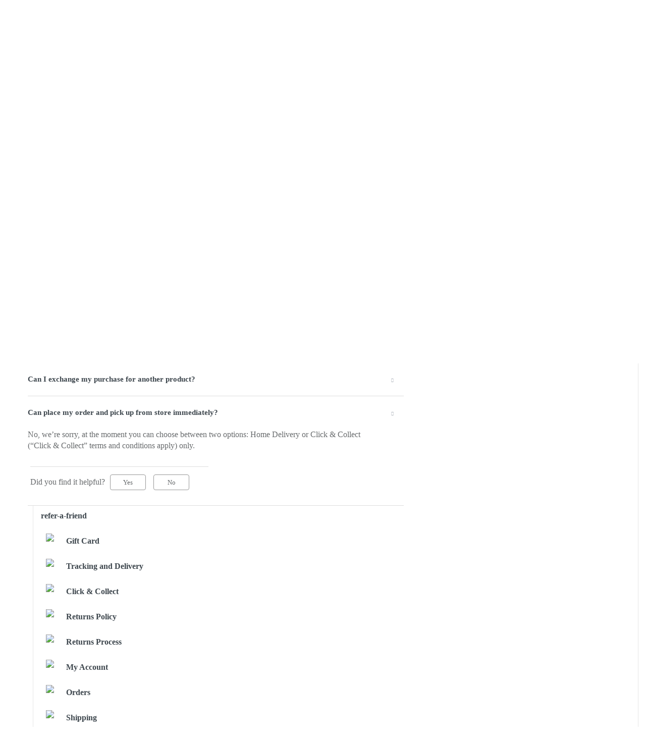

--- FILE ---
content_type: text/html; charset=utf-8
request_url: https://helpae.homecentre.com/en/support/solutions/articles/150000123300-can-place-my-order-and-pick-up-from-store-immediately-
body_size: 14713
content:
<!DOCTYPE html>
       
        <!--[if lt IE 7]><html class="no-js ie6 dew-dsm-theme " lang="en" dir="ltr" data-date-format="non_us"><![endif]-->       
        <!--[if IE 7]><html class="no-js ie7 dew-dsm-theme " lang="en" dir="ltr" data-date-format="non_us"><![endif]-->       
        <!--[if IE 8]><html class="no-js ie8 dew-dsm-theme " lang="en" dir="ltr" data-date-format="non_us"><![endif]-->       
        <!--[if IE 9]><html class="no-js ie9 dew-dsm-theme " lang="en" dir="ltr" data-date-format="non_us"><![endif]-->       
        <!--[if IE 10]><html class="no-js ie10 dew-dsm-theme " lang="en" dir="ltr" data-date-format="non_us"><![endif]-->       
        <!--[if (gt IE 10)|!(IE)]><!--><html class="no-js  dew-dsm-theme " lang="en" dir="ltr" data-date-format="non_us"><!--<![endif]-->
	<head>
		
		<!-- Title for the page -->
<title> Can place my order and pick up from store immediately? : HelpHCAE </title>

<!-- Meta information -->

      <meta charset="utf-8" />
      <meta http-equiv="X-UA-Compatible" content="IE=edge,chrome=1" />
      <meta name="description" content= "" />
      <meta name="author" content= "" />
       <meta property="og:title" content="Can place my order and pick up from store immediately?" />  <meta property="og:url" content="https://helpae.homecentre.com/en/support/solutions/articles/150000123300-can-place-my-order-and-pick-up-from-store-immediately-" />  <meta property="og:description" content=" No, we’re sorry, at the moment you can choose between two options: Home Delivery or Click &amp;amp; Collect (“Click &amp;amp; Collect” terms and conditions apply) only. 
" />  <meta property="og:image" content="/assets/misc/logo.png?702017" />  <meta property="og:site_name" content="HelpHCAE" />  <meta property="og:type" content="article" />  <meta name="twitter:title" content="Can place my order and pick up from store immediately?" />  <meta name="twitter:url" content="https://helpae.homecentre.com/en/support/solutions/articles/150000123300-can-place-my-order-and-pick-up-from-store-immediately-" />  <meta name="twitter:description" content=" No, we’re sorry, at the moment you can choose between two options: Home Delivery or Click &amp;amp; Collect (“Click &amp;amp; Collect” terms and conditions apply) only. 
" />  <meta name="twitter:image" content="/assets/misc/logo.png?702017" />  <meta name="twitter:card" content="summary" />  <link rel="canonical" href="https://helpae.homecentre.com/en/support/solutions/articles/150000123300-can-place-my-order-and-pick-up-from-store-immediately-" />  <link rel='alternate' hreflang="ar" href="https://helpae.homecentre.com/ar/support/solutions/articles/150000123300-%D9%8A%D9%85%D9%83%D9%86-%D8%A3%D9%86-%D8%A3%D9%82%D8%AF%D9%85-%D8%B7%D9%84%D8%A8%D9%8A-%D9%88%D8%A7%D8%AD%D8%B5%D9%84-%D8%B9%D9%84%D9%8A%D9%87-%D9%85%D9%86-%D8%A7%D9%84%D9%85%D8%AA%D8%AC%D8%B1-%D8%B9%D9%84%D9%89-%D8%A7%D9%84%D9%81%D9%88%D8%B1"/>  <link rel='alternate' hreflang="en" href="https://helpae.homecentre.com/en/support/solutions/articles/150000123300-can-place-my-order-and-pick-up-from-store-immediately-"/> 

<!-- Responsive setting -->
<link rel="apple-touch-icon" href="https://s3.amazonaws.com/cdn.freshdesk.com/data/helpdesk/attachments/production/150021602175/fav_icon/NGmsc5A9D_IsSYDUQoTdL-_dI-zfLvKmLg.png" />
        <link rel="apple-touch-icon" sizes="72x72" href="https://s3.amazonaws.com/cdn.freshdesk.com/data/helpdesk/attachments/production/150021602175/fav_icon/NGmsc5A9D_IsSYDUQoTdL-_dI-zfLvKmLg.png" />
        <link rel="apple-touch-icon" sizes="114x114" href="https://s3.amazonaws.com/cdn.freshdesk.com/data/helpdesk/attachments/production/150021602175/fav_icon/NGmsc5A9D_IsSYDUQoTdL-_dI-zfLvKmLg.png" />
        <link rel="apple-touch-icon" sizes="144x144" href="https://s3.amazonaws.com/cdn.freshdesk.com/data/helpdesk/attachments/production/150021602175/fav_icon/NGmsc5A9D_IsSYDUQoTdL-_dI-zfLvKmLg.png" />
        <meta name="viewport" content="width=device-width, initial-scale=1.0, maximum-scale=5.0, user-scalable=yes" /> 
		
		<!-- Adding meta tag for CSRF token -->
		<meta name="csrf-param" content="authenticity_token" />
<meta name="csrf-token" content="ijaXoJNkF0L3tlNil1puF/L6qPzTxNDsK3Xa8DdKAH25wQYuUDz8vtvMTfnHSPBRRsbjzIJTnmTjKd0oTWBKxA==" />
		<!-- End meta tag for CSRF token -->
		
		<!-- Fav icon for portal -->
		<link rel='shortcut icon' href='https://s3.amazonaws.com/cdn.freshdesk.com/data/helpdesk/attachments/production/150021602175/fav_icon/NGmsc5A9D_IsSYDUQoTdL-_dI-zfLvKmLg.png' />

		<!-- Base stylesheet -->
 
		<link rel="stylesheet" media="print" href="https://assets6.freshdesk.com/assets/cdn/portal_print-6e04b27f27ab27faab81f917d275d593fa892ce13150854024baaf983b3f4326.css" />
	  		<link rel="stylesheet" media="screen" href="https://assets5.freshdesk.com/assets/cdn/falcon_portal_utils-a58414d6bc8bc6ca4d78f5b3f76522e4970de435e68a5a2fedcda0db58f21600.css" />	

		
		<!-- Theme stylesheet -->

		<link href="/support/theme.css?v=4&amp;d=1727693166" media="screen" rel="stylesheet" type="text/css">

		<!-- Google font url if present -->
		<link href='https://fonts.googleapis.com/css?family=Source+Sans+Pro:regular,italic,600,700,700italic' rel='stylesheet' type='text/css' nonce='nKMOGDyGBHdbY8D+0SnNrQ=='>

		<!-- Including default portal based script framework at the top -->
		<script src="https://assets2.freshdesk.com/assets/cdn/portal_head_v2-d07ff5985065d4b2f2826fdbbaef7df41eb75e17b915635bf0413a6bc12fd7b7.js"></script>
		<!-- Including syntexhighlighter for portal -->
		<script src="https://assets7.freshdesk.com/assets/cdn/prism-841b9ba9ca7f9e1bc3cdfdd4583524f65913717a3ab77714a45dd2921531a402.js"></script>

		

		<!-- Access portal settings information via javascript -->
		 <script type="text/javascript">     var portal = {"language":"en","name":"HelpHCAE","contact_info":"","current_page_name":"article_view","current_tab":"solutions","vault_service":{"url":"https://vault-service.freshworks.com/data","max_try":2,"product_name":"fd"},"current_account_id":2840407,"preferences":{"bg_color":"#f3f5f7","header_color":"#F5F7F9","help_center_color":"#12344D","footer_color":"#12344D","tab_color":"#0a080a","tab_hover_color":"#12344D","btn_background":"#520b52","btn_primary_background":"#12344D","base_font":"Source Sans Pro","text_color":"#264966","headings_font":"Source Sans Pro","headings_color":"#1c041c","link_color":"#0f0404","link_color_hover":"#021519","input_focus_ring_color":"#092542","non_responsive":false},"image_placeholders":{"spacer":"https://assets9.freshdesk.com/assets/misc/spacer.gif","profile_thumb":"https://assets2.freshdesk.com/assets/misc/profile_blank_thumb-4a7b26415585aebbd79863bd5497100b1ea52bab8df8db7a1aecae4da879fd96.jpg","profile_medium":"https://assets7.freshdesk.com/assets/misc/profile_blank_medium-1dfbfbae68bb67de0258044a99f62e94144f1cc34efeea73e3fb85fe51bc1a2c.jpg"},"falcon_portal_theme":true,"current_object_id":150000123300};     var attachment_size = 20;     var blocked_extensions = "exe,dll,sys,swf,scr,gzquar,js,jse,class,vb,com,bat,cmd,pif,img,iso,hta,html,msc,msp,cpl,reg,tmp,py,ps,msi,msp,inf,scf,ocx,bin,ws,sh,lnk,gadget,dmg,msh,apk,iqy,pub,jar,zip,rar,sfx,zix,ear,war,arj";     var allowed_extensions = "";     var store = { 
        ticket: {},
        portalLaunchParty: {} };    store.portalLaunchParty.ticketFragmentsEnabled = false;    store.pod = "us-east-1";    store.region = "US"; </script> 


			
	</head>
	<body>
            	
		
		
		
	<div class="headerDiv"></div>

	<!-- Search and page links for the page -->
    
    <section class="help-center-sc rounded-6 searchWrap container-fluid main-container">
      <div class="page no-padding col-md-12">
        <div class="breadcrumb hidden-xs">
          <a href="/en/support/home">
            
            Help Center
            
          </a>
          <a href="#">
            
            Search results
            
          </a>
        </div>
      </div>
    </section>
    

<div class="page display-mobile">
  <div class="pageLoader" style="position:fixed;height:100%;width: 100%;background-color:#fff;z-index: 100;top:0; left:0">
  <div class="loader"></div>
</div>
<style>
  .loader {
    border: 6px solid #f3f3f3;
    border-radius: 50%;
    border-top: 6px solid #3498db;
    width: 80px;
    height: 80px;
    -webkit-animation: spin 2s linear infinite;
    animation: spin 2s linear infinite;
    left: 0;
    position: absolute;
    top: 100px;
    right: 0;
    margin: 0 auto;
    padding:13px 0 30px
  }
  .searchWrap{display:none}
</style>
  
  <!-- Search and page links for the page -->
  

  <!-- Notification Messages -->
   <div class="alert alert-with-close notice hide" id="noticeajax"></div> 

  
  <div class="">    
    <section class="main content rounded-6 min-height-on-desktop fc-article-show artcle-view" id="article-show-150000123300">
  <div class="breadcrumb">
    <a href="/en/support/solutions"> Solution home </a>
    <a href="/en/support/solutions/150000201889">Homecentre UAE</a>
    <a href="/en/support/solutions/folders/150000504081">Kiosk</a>
  </div>
  <b class="page-stamp page-stamp-article">
    <b class="icon-page-article"></b>
  </b>

  <h2 class="heading">Can place my order and pick up from store immediately?
    <a href="javascript:print();" class="icon-print solution-print-icon" title="Print this Article"></a>
  </h2>
  
  <p>Modified on: Tue, 25 Jul, 2023 at  9:43 AM</p>
  <hr />
  

  <article class="article-body" id="article-body" rel="image-enlarge">
    <p>No, we’re sorry, at the moment you can choose between two options: Home Delivery or Click &amp; Collect (“Click &amp; Collect” terms and conditions apply) only.</p>

  </article>

  <hr />  
    

    <p class="article-vote" id="voting-container" 
											data-user-id="" 
											data-article-id="150000123300"
											data-language="en">
										Did you find it helpful?<span data-href="/en/support/solutions/articles/150000123300/thumbs_up" class="vote-up a-link" id="article_thumbs_up" 
									data-remote="true" data-method="put" data-update="#voting-container" 
									data-user-id=""
									data-article-id="150000123300"
									data-language="en"
									data-update-with-message="Glad we could be helpful. Thanks for the feedback.">
								Yes</span><span class="vote-down-container"><span data-href="/en/support/solutions/articles/150000123300/thumbs_down" class="vote-down a-link" id="article_thumbs_down" 
									data-remote="true" data-method="put" data-update="#vote-feedback-form" 
									data-user-id=""
									data-article-id="150000123300"
									data-language="en"
									data-hide-dom="#voting-container" data-show-dom="#vote-feedback-container">
								No</span></span></p><a class="hide a-link" id="vote-feedback-form-link" data-hide-dom="#vote-feedback-form-link" data-show-dom="#vote-feedback-container">Send feedback</a><div id="vote-feedback-container"class="hide">	<div class="lead">Sorry we couldn't be helpful. Help us improve this article with your feedback.</div>	<div id="vote-feedback-form">		<div class="sloading loading-small loading-block"></div>	</div></div>
    
</section>
<section class="sidebar content rounded-6 fc-related-articles">
  <div id="related_articles"><div class="cs-g-c"><section class="article-list"><h3 class="list-lead">Related Articles</h3><ul rel="remote" 
			data-remote-url="/en/support/search/articles/150000123300/related_articles?container=related_articles&limit=10" 
			id="related-article-list"></ul></section></div></div>
</section>
<div style="position:absolute;height:100%;width: 100%;background-color:#fff;z-index: 100;">
  <div class="loader"></div>
</div>
<style>
  .loader {
    border: 16px solid #f3f3f3;
    border-radius: 50%;
    border-top: 16px solid #3498db;
    width: 120px;
    height: 120px;
    -webkit-animation: spin 2s linear infinite;
    animation: spin 2s linear infinite;
    left: 0;
    position: absolute;
    top: 100px;
    right: 0;
    margin: 0 auto;
}
  .searchWrap{display:none}
</style>

  </div>
  
  
    
      
          <section class="section container-fluid articles">
             <h3>
              
                Most popular questions
              
            </h3>
            <ul class='article-list promoted-articles'>
            
                
                  
                  
                  
                  
                  
                  
                  
                  
                  
                  
                  
                  
                  
                
            
                
                  
                  
                  
                  
                  
                  
                  
                  
                  
                  
                  
                  
                  
                  
                  
                  
                  
                  
                  
                  
                  
                  
                  
                
            
                
                  
                  
                  
                      <li class='promoted-articles-item col-md-4'><a href='/en/support/solutions/folders/150000504069#When will I receive my order?'>When will I receive my order?</a></li>
                  
                  
                  
                  
                  
                  
                  
                  
                  
                  
                  
                  
                  
                  
                  
                  
                  
                  
                  
                  
                  
                  
                  
                  
                  
                
            
                
                  
                  
                  
                      <li class='promoted-articles-item col-md-4'><a href='/en/support/solutions/folders/150000504070#How does Click & Collect work?'>How does Click & Collect work?</a></li>
                  
                  
                  
                  
                  
                  
                  
                  
                  
                  
                  
                  
                  
                  
                  
                  
                  
                  
                  
                  
                  
                  
                  
                  
                  
                  
                  
                  
                  
                  
                  
                  
                  
                  
                  
                  
                  
                  
                  
                  
                  
                  
                  
                  
                  
                
            
                
                  
                  
                  
                      <li class='promoted-articles-item col-md-4'><a href='/en/support/solutions/folders/150000504071#What is your policy on returns?'>What is your policy on returns?</a></li>
                  
                  
                  
                  
                  
                  
                  
                  
                  
                  
                  
                  
                  
                  
                  
                  
                  
                  
                  
                  
                  
                  
                  
                  
                  
                  
                  
                  
                  
                  
                  
                  
                  
                  
                  
                  
                  
                  
                  
                  
                  
                  
                  
                  
                  
                  
                  
                  
                  
                  
                  
                  
                  
                  
                  
                  
                  
                  
                  
                  
                  
                
            
                
                  
                  
                  
                  
                  
                  
                  
                  
                  
                  
                  
                  
                  
                  
                  
                      <li class='promoted-articles-item col-md-4'><a href='/en/support/solutions/folders/150000504072#How do I get a refund if I paid for my order by Credit or Debit Card?'>How do I get a refund if I paid for my order by Credit or Debit Card?</a></li>
                  
                  
                  
                  
                  
                  
                  
                      <li class='promoted-articles-item col-md-4'><a href='/en/support/solutions/folders/150000504072#How do I get a refund if I paid for my order by cash?'>How do I get a refund if I paid for my order by cash?</a></li>
                  
                  
                  
                  
                  
                  
                  
                  
                  
                
            
                
                  
                  
                  
                  
                  
                  
                  
                  
                  
                  
                  
                  
                  
                
            
                
                  
                  
                  
                  
                  
                  
                  
                  
                  
                  
                  
                  
                  
                  
                  
                  
                  
                  
                  
                  
                  
                
            
                
                  
                  
                  
                  
                  
                  
                  
                  
                  
                  
                  
                      <li class='promoted-articles-item col-md-4'><a href='/en/support/solutions/folders/150000504075#Will I be charged for delivery?'>Will I be charged for delivery?</a></li>
                  
                  
                  
                  
                  
                  
                  
                
            
                
                  
                  
                  
                      <li class='promoted-articles-item col-md-4'><a href='/en/support/solutions/folders/150000504076#How can I pay for my order?'>How can I pay for my order?</a></li>
                  
                  
                  
                  
                  
                  
                  
                  
                  
                  
                  
                  
                  
                  
                  
                  
                  
                  
                  
                  
                  
                  
                  
                  
                  
                  
                  
                  
                  
                  
                  
                  
                  
                  
                  
                  
                  
                  
                  
                  
                  
                  
                  
                  
                  
                  
                  
                  
                  
                  
                  
                  
                  
                  
                  
                  
                  
                
            
                
                  
                  
                  
                  
                  
                  
                  
                  
                  
                  
                  
                  
                  
                  
                  
                  
                  
                  
                  
                  
                  
                  
                  
                
            
                
                  
                  
                  
                  
                  
                  
                  
                      <li class='promoted-articles-item col-md-4'><a href='/en/support/solutions/folders/150000504078#I already have a Shukran membership. How do I earn Shukrans on my online purchases?'>I already have a Shukran membership. How do I earn Shukrans on my online purchases?</a></li>
                  
                  
                  
                  
                  
                  
                  
                  
                  
                  
                  
                  
                  
                  
                  
                  
                  
                  
                  
                  
                  
                  
                  
                  
                  
                  
                  
                  
                  
                  
                  
                  
                  
                  
                  
                  
                  
                  
                  
                  
                  
                  
                  
                  
                  
                  
                  
                  
                  
                  
                  
                
            
                
                  
                  
                  
                  
                  
                
            
                
                  
                  
                  
                  
                  
                  
                  
                  
                  
                  
                  
                  
                  
                  
                  
                  
                  
                  
                  
                  
                  
                
            
                
                  
                  
                  
                  
                  
                  
                  
                  
                  
                  
                  
                  
                  
                  
                  
                  
                  
                      <li class='promoted-articles-item col-md-4'><a href='/en/support/solutions/folders/150000504081#How do I cancel my order?'>How do I cancel my order?</a></li>
                  
                  
                  
                  
                  
                  
                  
                  
                  
                
            
                
                  
                  
                  
                  
                  
                  
                  
                  
                  
                  
                  
                  
                  
                  
                  
                  
                  
                  
                  
                  
                  
                  
                  
                  
                  
                  
                  
                  
                  
                  
                  
                  
                  
                  
                  
                
            
                
                  
                  
                  
                  
                  
                  
                  
                  
                  
                  
                  
                  
                  
                  
                  
                  
                  
                  
                  
                  
                  
                  
                  
                  
                  
                  
                  
                  
                  
                  
                  
                  
                  
                  
                  
                  
                  
                  
                  
                  
                  
                  
                  
                
            
                
            
                
                  
                  
                  
                  
                  
                
            
            </ul>
          </section>
      
    

</div>
<footer class="container-fluid px-0">
	<div class="footerDiv rounded-6"></div>
</footer>

<!-- <script src="https://www.homecentre.com/_ui/responsive/landmark/js/vendor/modernizr.js"></script> -->
<script type="text/javascript">
		/*<![CDATA[*/
		
		var ACC = { config: {} };
			ACC.config.contextPath = "";
			ACC.config.encodedContextPath = "/ae/en";
			ACC.config.commonResourcePath = "/_ui/responsive/common";
			ACC.config.themeResourcePath = "/_ui/responsive/theme-blue";
			ACC.config.siteResourcePath = "/_ui/responsive/site-homecentreae";
			ACC.config.rootPath = "/_ui/responsive";
			ACC.config.CSRFToken = "edb376a9-f4c3-42b9-b79a-091415cdb34b";
			ACC.pwdStrengthVeryWeak = 'Very weak';
			ACC.pwdStrengthWeak = 'Weak';
			ACC.pwdStrengthMedium = 'Medium';
			ACC.pwdStrengthStrong = 'Strong';
			ACC.pwdStrengthVeryStrong = 'Very strong';
			ACC.pwdStrengthUnsafePwd = 'password.strength.unsafepwd';
			ACC.pwdStrengthTooShortPwd = 'Too short';
			ACC.pwdStrengthMinCharText = 'Minimum length is %d characters';
			ACC.accessibilityLoading = 'Loading... Please wait...';
			ACC.accessibilityStoresLoaded = 'Stores loaded';
			ACC.config.googleApiKey="";
			ACC.config.googleApiVersion="3.7";

			
			ACC.autocompleteUrl = '/ae/en/search/autocompleteSecure';

			
		/*]]>*/
	</script>
<script type="text/javascript">
	/*<![CDATA[*/
	ACC.addons = {};	//JS holder for addons properties
			
	
	/*]]>*/
</script>
<script>  
        var LMS = window.LMS || {},
            dataLayer = window.dataLayer || [{
                userID: '8796093087748',
                shukranID: '',
                dimension2: 'Guest',
                dimension3: '',
                dimension4: navigator.userAgent.substr(0, 100),
                dimension7: document.domain,
                dimension8: 'homecentreae',
                dimension12: 'en',
                dimension15: 'ae',
                dimension25: 'No', 
                dimension26: 'Guest',
                dimension27: '',
                dimension28: 'Not linked'    
            }],
            StrandsTrack = window.StrandsTrack || [],
            _fbq = window._fbq || [];
            ;
        LMS.pageData = LMS.pageData || {};
        LMS.pageData.uid = '';
        LMS.pageData.localizedData = LMS.pageData.localizedData || {};
        LMS.pageData.googlemap = LMS.pageData.googlemap || {};
        LMS.pageData.gtm = 'GTM-K4MXWPD';
        LMS.pageData.ga='UA-83860634-2';
        LMS.pageData.optimize='GTM-KH8S4XC';
        LMS.pageData.tlsConnectionVersion = 'TLSv1.2';
        LMS.pageData.supportLabel='Support';
        LMS.pageData.isMultiSite = false;
        LMS.pageData.showCPCategories = true;
        LMS.pageData.isBrandInfoDisplay = false;
        LMS.pageData.progressBarThreshhold = ''
        window.LMS = LMS;
        window.dataLayer = dataLayer;
        window.StrandsTrack = StrandsTrack;
        LMS.pageData.SSOsites = ["https://www.babyshopstores.com/", "https://www.maxfashion.com/", "https://www.homeboxstores.com/", "https://www.centrepointstores.com/", "https://www.mothercarestores.com/", "https://www.splashfashions.com/"];
        LMS.pageData.cartShareSites = [];
        LMS.pageData.siteConceptName = 'Home Centre';
        LMS.pageData.englishSiteConceptName = 'Home Centre';
        LMS.pageData.conceptName = 'homecentreae';
        LMS.pageData.assetDir = '_ui';
        LMS.pageData.countryIsoCode = 'ae';
        LMS.pageData.customerMobileWithCountryCode = '';
        LMS.pageData.isMobileLiteAvailable = false;
        LMS.pageData.displayStaticContentOnResponsive = true;
        LMS.pageData.minimumPrice = '0.9' || '0.1';
        LMS.pageData.seoData= '' || {};
        LMS.pageData.maxValuesPerFacet ='500';
        LMS.pageData.hostName= window.location.host;
        LMS.pageData.isMobileNumberVerificationEnabled = 'true' || false;

        LMS.pageData.monetateActive = 'true';
        LMS.pageData.monetateKeyUrl = '//se.monetate.net/js/2/a-927c8120/p/homecentre.com/entry.js';
        LMS.pageData.lmgRecommendationVendor = 'monetate';
        LMS.pageData.lmgRecommendationEnabled = 'true';
        LMS.pageData.loadGtmBeforeLms = 'true';
        LMS.pageData.disableCncMapOnLoad = 'true';
        LMS.pageData.newCncViaMonetate = false;
            LMS.pageData.showShippingDisclaimer = 'true';
        LMS.pageData.isAmexEnabled = 'false';
    
      LMS.pageData.emptyMessageSlotEnabled=false ;
      LMS.pageData.whatsappContactNo='';

      LMS.pageData.ffsNudgeExpiryDate='';

	  LMS.pageData.amplianceBaseUrl='https://homecentrelive.cdn.content.amplience.net/content/key/';
      LMS.pageData.amplianceQueryParams='';
      LMS.pageData.addressEnhancementEnabled = true;
      LMS.pageData.addressEnhancementValue = 'Makani';
      LMS.pageData.restrictedCardBins = '';
      LMS.pageData.preBasketPopupEnabled = false ;
      LMS.pageData.userWishlistNewFlowEnabled=true;
      LMS.pageData.arealocation = true;
      LMS.pageData.storeFulfillEnabled = false ;
      LMS.pageData.flashSaleEnabled = false ;
      LMS.pageData.cncStoreFulfillEnabled = false ;
      LMS.pageData.ffsOldway = false;
      LMS.pageData.ffsUrl = "https://prdiv.lmg.do/inventoryservice/stock/storeInventory";
      LMS.pageData.feUsername = "inventoryserviceuser";
      LMS.pageData.fePassword = "VdcxjD33";
      LMS.pageData.hcrebrand = true ;
      LMS.pageData.hcrebrandOtherConcepts = true ;
      LMS.pageData.ksaSnaEnabled = '';
      LMS.pageData.snaViaMonetate = 'true';
      LMS.pageData.cncCldpEnabled = 'false';
      LMS.pageData.snaMobileLinkEn = '';
      LMS.pageData.snaMobileLinkAr = '';
      LMS.pageData.hcrebrandMultiVariants = true ;
      LMS.pageData.hcrebrandCurrentVariant = '';
      LMS.pageData.mapForAddressEnabled = 'true';
      LMS.pageData.googleMapAddressViaMonetate = 'true';
      LMS.pageData.isSimplifiedPdp = true;
      LMS.pageData.pdpAttributeVersion2 = true;
      LMS.pageData.uiBadgesEnhancement = true;
      LMS.pageData.imageOptimisation = false;
      LMS.pageData.freeShippingRail = false;
      LMS.pageData.internationalShippingRail = false;
      LMS.pageData.isSegmentVoucherMsgSlotEnabled = false;
      LMS.pageData.basketQuestionSection = false;
      LMS.pageData.freeShippingThresholdPercentage = false;
      LMS.pageData.isMetaSeoContent = false;
      LMS.pageData.conatctlessDelivery = false;
      LMS.pageData.deliveryFeeEnabledForDropship = 'false';
      LMS.pageData.isMultipleReturnPickup = false;
      LMS.pageData.newCancellationBlockEnabled = false;
      LMS.pageData.isUpfrontFilter = true
      LMS.pageData.upfrontSearchFacetData='[     {         "actualTitle": "type",         "className": "other",         "collapsed": true,         "name": "type",         "priority": 1,         "title":  {"ar": "النوع", "en": "Type"},         "upfrontPriority": 0     },     {         "actualTitle": "color",         "className": "other",         "collapsed": true,         "name": "color",         "priority": 1,         "title": {"ar": "عائلة الألوان", "en": "Colour Family"},         "upfrontPriority": 1     } ]';
      LMS.pageData.appDynamicsEnabled = false;
      LMS.pageData.isShukranPay = 'false';
      LMS.pageData.isSearchPanel = true;
      LMS.pageData.isOmannetPaymentProviderEnabled = 'false';
      LMS.pageData.localizedData.email = 'Use email address instead';
      LMS.pageData.localizedData.mobile = 'Use mobile number instead';
      LMS.pageData.gdmsRescheduleTime = '';
      
        

LMS.pageData.zopimUrl = '//v2.zopim.com/?25BhNvbz0DoGTL4bHzjKAcnfBxNKyMiP';
LMS.pageData.onedirectUrl = '';
LMS.pageData.headerDataPresent = true
LMS.pageData.showCartDecoupleText = false
LMS.pageData.apiKeyOnedirect = '';
LMS.pageData.isOneDirectChatEnabled = 'false';
LMS.pageData.freshchatUrl = 'https://wchat.freshchat.com';
LMS.pageData.freshchatToken = '22fe3f4a-b52c-4aa7-872d-51ae09b67a4f';
LMS.pageData.isfreshchatEnabled = false
            if(LMS.pageData.hcrebrand == true && true){
                function getCookie(name) {
                    let cookie = {};
                    document.cookie.split(';').forEach(function(el) {
                    let [k,v] = el.split('=');
                    cookie[k.trim()] = v;
                })
                return cookie[name];
                }

                function generateCookie(){
                    var variants = [ 'variant1', 'variant2','variant3', 'variant4','variant5', 'variant6'];
                    var random = Math.floor(Math.random() * variants.length);
                    var newVariant = variants[random];
                    document.addEventListener("DOMContentLoaded", function() {
                        setTimeout(() => {
                            LMS.Cookie.setCookie('theme_variant', newVariant, 365 * 24 * 60 * 60, '/', '', true);
                        },1000);
                    });
                    return newVariant;
                }

                const hasVariantName = getCookie('theme_variant') || null;
                let variantName = hasVariantName ?  hasVariantName : generateCookie();

                var root = document.getElementsByTagName( 'html' )[0];
                if(LMS.pageData.hcrebrandMultiVariants == true){
                    root.className += ' ' + variantName;
                    LMS.pageData.hcrebrandCurrentVariant = variantName;
                }
                else{
                    root.className += ' ' + LMS.pageData.hcrebrandCurrentVariant;
                    LMS.Cookie.setCookie('theme_variant', LMS.pageData.hcrebrandCurrentVariant, 365 * 24 * 60 * 60, '/', '', true);
                }    
            }
            else if(LMS.pageData.hcrebrandOtherConcepts == true && false){
                var root = document.getElementsByTagName( 'html' )[0];
                root.className += ' ' + 'variantNotHMC';
            }
        if(LMS.pageData.loadGtmBeforeLms == "true") {
            if (LMS.pageData.ga) {
                (function(i,s,o,g,r,a,m){i['GoogleAnalyticsObject']=r;i[r]=i[r]||function(){
                (i[r].q=i[r].q||[]).push(arguments)},i[r].l=1*new Date();a=s.createElement(o),
                m=s.getElementsByTagName(o)[0];a.async=0;a.src=g;m.parentNode.insertBefore(a,m)
                })(window,document,'script','https://www.google-analytics.com/analytics.js','ga');
                ga('create', LMS.pageData.ga, LMS.pageData.hostName);
            }
            if (LMS.pageData.gtm) {
                (function(w,d,s,l,i){w[l]=w[l]||[];w[l].push({'gtm.start':
                new Date().getTime(),event:'gtm.js'});var f=d.getElementsByTagName(s)[0],
                j=d.createElement(s),dl=l!='dataLayer'?'&l='+l:'';j.async=true;j.src=
                '//www.googletagmanager.com/gtm.js?id='+i+dl;f.parentNode.insertBefore(j,f);
                })(window,document,'script','dataLayer', LMS.pageData.gtm);
            }
        }

        if(LMS.pageData.englishSiteConceptName == "Max") {
            (function(){window.recordTier = window.recordTier || [], window.recordTier.push({eventName: 'dtm.js'});var e = document.getElementsByTagName('script')[0], r = document.createElement('script');r.async = !0, r.src = 'https://dtm-dra.platform.hicloud.com/download/web/dtm.js?id=DTM-0ac84d057b341824817bc005497110a5', e.parentNode.insertBefore(r, e);})();
        }
        
       //the below function adds cookie through monetate for doing AB testing for address changes - OST-399 
        document.addEventListener('DOMContentLoaded', 
        function(){
            var addressCookieExist =  window.sessionStorage.getItem('addressCookie');
            if(addressCookieExist){
                document.getElementsByTagName('body')[0].className += " addressVersion2";
            }
           }
        , false);    
    </script>



<script>
(function(i,s,o,g,r,a,m){i['GoogleAnalyticsObject']=r;i[r]=i[r]||function(){
 (i[r].q=i[r].q||[]).push(arguments)},i[r].l=1*new Date();a=s.createElement(o),
 m=s.getElementsByTagName(o)[0];a.async=1;a.src=g;m.parentNode.insertBefore(a,m)
 })(window,document,'script','//www.google-analytics.com/analytics.js','ga');

ga('create', LMS.pageData.ga, 'auto');
ga('send', 'pageview');

</script>

<!-- <script src="https://cdnjs.cloudflare.com/ajax/libs/jquery/3.7.0/jquery.min.js" crossorigin="anonymous"></script>
<script src="https://cdnjs.cloudflare.com/ajax/libs/jquery-migrate/1.4.1/jquery-migrate.min.js" crossorigin="anonymous"></script> -->
<script src="https://betablog.babyshopstores.com/ae/sites/all/themes/eidoo/js/freshdesk-voting.js"></script>
<script src="https://code.jquery.com/ui/1.12.1/jquery-ui.js"></script>
<script src="https://cdnjs.cloudflare.com/ajax/libs/jquery-validate/1.19.0/jquery.validate.min.js"></script>
<script type="text/javascript">
  jQuery(document).ready(function(){
    jQuery.getScript( "https://betablog.homecentre.com/sites/all/themes/custom/eidoo/js/require.min.js" )
      .done(function( script, textStatus ) {
      jQuery.getScript( "https://betablog.homecentre.com/sites/all/themes/custom/eidoo/js/hc2.lms.min.js" )
      .done(function( script, textStatus ) {
        console.log( textStatus );
      })
    })
  });

   jQuery(window).load(function(){
        jQuery('.pageLoader').hide();
    })
  jQuery('body').addClass('headerV2 hc2 helpcentre hmc2');
  //var linkFontCss = '<link href="//netdna.bootstrapcdn.com/font-awesome/4.3.0/css/font-awesome.css" rel="stylesheet">';
  //var lnikENCss = '<link rel="stylesheet" type="text/css" href="https://betablog.babyshopstores.com/ae/sites/all/themes/eidoo/css/header.css">';
  //var linkCss = '<link rel="stylesheet" type="text/css" href="https://betablog.babyshopstores.com/ae/sites/all/themes/eidoo/css/bootstrap.css">';
  // var lnikENCss = '<link rel="stylesheet" type="text/css" href="https://betablog.homecentre.com/ae/sites/all/themes/custom/eidoo/css/header-hmc2-en.css">';
  // var lnikARCss = '<link rel="stylesheet" type="text/css" href="https://betablog.homecentre.com/ae/sites/all/themes/custom/eidoo/css/header-hmc2-ar.css">';

  var linkENCss = '<link rel="stylesheet" type="text/css" href="https://betablog.homecentre.com/ae/sites/all/themes/custom/eidoo/css/app-en-style.min.css">';
  var linkARCss = '<link rel="stylesheet" type="text/css" href="https://betablog.homecentre.com/ae/sites/all/themes/custom/eidoo/css/app-ar-style.min.css">';
  var linkENheaderv2Css = '<link rel="stylesheet" type="text/css" href="https://betablog.homecentre.com/ae/sites/all/themes/custom/eidoo/css/header-v2-en.css">';
  var linkARheaderv2Css = '<link rel="stylesheet" type="text/css" href="https://betablog.homecentre.com/ae/sites/all/themes/custom/eidoo/css/header-v2-ar.css">';

  var linkCss = '<link rel="stylesheet" type="text/css" href="https://betablog.babyshopstores.com/ae/sites/all/themes/eidoo/css/bootstrap.css">';
  var langcode = window.location.pathname.split('/')[1];
  // var headerurlvar = 'https://betablog.homecentre.com/sites/default/files/header_footer/header_ae_'+langcode+'.html';
  // var footerurlvar = 'https://betablog.homecentre.com/sites/default/files/header_footer/footer_ae_'+langcode+'.html';
  // var menuurlvar = 'https://betablog.homecentre.com/ae/sites/all/themes/custom/eidoo/js/getNaviagtionContent-ae-'+langcode+'.json';
  var headerurlvar = 'https://betablog.homecentre.com/sites/default/files/header_footer/header_v2_ae_'+langcode+'.html';
  var footerurlvar = 'https://betablog.homecentre.com/sites/default/files/header_footer/footer_v2_ae_'+langcode+'.html';

  
  if (langcode == 'en') {
    jQuery('body').addClass('et-en');
    jQuery('head').append(linkENCss);
    jQuery('head').append(linkENheaderv2Css);
  }
  else {
    jQuery('body').addClass('et-ar');
    jQuery('head').append(linkARCss);
    jQuery('head').append(linkARheaderv2Css);
  }
  /*jQuery('head').append(linkFontCss);
  jQuery('head').append(lnikENCss);
  jQuery('head').append(linkCss);*/
 
  jQuery.ajax({
    url: headerurlvar,
    success: function(t) {
      try{
        jQuery(`.headerDiv`).append(t);
      }catch(err){
      }finally {

      /* HC Menu */
      /*jQuery('.nav-wrap  .first-menu').find("li").on("mouseenter", function() {
        var t = jQuery(this);
        setTimeout(function() {
          t.addClass("active"), t.hasClass("has-drop-down") && jQuery(".hmc2 .fade-overlay").css("display", "block")
        }, 300)
        // clearTimeout(l);
      }).on("mouseleave", function() {
        //clearTimeout(l);
        jQuery(this).removeClass("active"), jQuery(".hmc2 .fade-overlay").css("display", "none");
      })

      jQuery(".nav-dropdown").on("mouseenter", function() {
        $content = jQuery(this).children(".drop-contents"), $content.show(), jQuery("#fader").show(), $content.on("mouseleave", function() {
            jQuery(this).hide(), jQuery("#fader").hide()
        })
      })*/

     jQuery('.header').each(function() {

       jQuery(".lang-switch > a, .language-switcher > a").each(function(){
          if(jQuery(this).attr('href') != undefined){
            var currentCountry = window.location.host.split('.')[0];
              currentCountry = currentCountry.substr(currentCountry.length - 2);
            if(jQuery(this).attr('href').indexOf('/'+currentCountry+'/en/') == 0){
              jQuery(this).attr('href', '/en/support/home/');
            }
            if(jQuery(this).attr('href').indexOf('/'+currentCountry+'/ar/') == 0){
              jQuery(this).attr('href', '/ar/support/home/');
            }
          }
        })
       jQuery(".top-bar__brand__logo .logo a, .headerDiv .nav-wrap-outer li a, .footerDiv .footer-nav li > a, .footerDiv .mobile-nav li > a, .footerDiv a.write-to-us, .footerDiv .footer-trademark-section a").each(function(){
        if(jQuery(this).attr('href') != undefined){
          if(jQuery(this).attr('href').startsWith('/', 0)){
            jQuery(this).attr('href', 'https://www.homecentre.com'+jQuery(this).attr('href'));
          }
        }
      })
       

    // Country switcher
     jQuery("ul.country-dropdown li").each(function(){
       var country = jQuery(this)[0].attributes.value.value.toLowerCase();
       currentCountry = window.location.host.split('.')[0];
       switchCountry = currentCountry.substring(0,currentCountry.length-2)+country;
       newUrl = window.location.protocol+'//'+switchCountry+'.'+window.location.host.split('.')[1]+'.'+window.location.host.split('.')[2]+'/'+window.location.pathname.split('/')[1]+'/support/home';
         // console.log(newUrl);
      var htmlli = jQuery(this).html();
      jQuery(this).html('<a href="'+newUrl+'">'+htmlli+'</a>');
    });

  
    });
  
      }
    },
    failed: function(e) {
      console.log(e)
    }
  });

  jQuery.ajax({
    url: footerurlvar,
    success: function(t) {
     try{
        jQuery(`.footerDiv`).append(t);
      }catch(err){
      }finally {
    
    jQuery('.footer-trademark-section .logo a img').removeAttr('style');
    jQuery('.footer-trademark-section .logo a img').attr('src', jQuery('.footer-trademark-section .logo a img').attr('data-cfsrc'))
      
        // Newsletter form
        jQuery("#newsLetterForm").validate({
          submitHandler: function(form) {
            var email= jQuery('#newsLetterForm input[type="email"]').val();
            jQuery('#newsLetterForm input').val('');
            jQuery("#newsLetterForm label").closest("label").text("Please check your email address.");
            jQuery(".parsley-error-text").hide();
            return false;
          }
        });
        
        // Country switcher
    jQuery("ul.country-dropdown li").each(function(){
      var country = jQuery(this)[0].attributes.value.value.toLowerCase();
      currentCountry = window.location.host.split('.')[0];
      switchCountry = currentCountry.substring(0,currentCountry.length-2)+country;
      newUrl = window.location.protocol+'//'+switchCountry+'.'+window.location.host.split('.')[1]+'.'+window.location.host.split('.')[2]+'/'+window.location.pathname.split('/')[1]+'/support/home';
          // console.log(newUrl);
      var htmlli = jQuery(this).html();
      //jQuery(this).html(htmlli);
      jQuery(this).html('<a href="'+newUrl+'">'+htmlli+'</a>');
    });

  
       /* jQuery('.select-country').on('click', function() {
            if( jQuery(this).hasClass('active')) {
              jQuery('.hidden').removeAttr('style');
              jQuery(this).removeClass('active');
            }
            else {
              jQuery(this).addClass('active');
              jQuery('.hidden').attr('style','display:block !important');
            }
          
        });*/

      jQuery(".socials-column.visible-xs li a i img, .footer-contact img").each(function(){
        if(jQuery(this).attr('src').startsWith('/', 0)){
          jQuery(this).attr('src', 'https://www.homecentre.com'+jQuery(this).attr('src'));
        }
      })
            
        
        jQuery(".lang-switch > a, .language-switcher > a").each(function(){
          if(jQuery(this).attr('href') != undefined){
            var currentCountry = window.location.host.split('.')[0];
              currentCountry = currentCountry.substr(currentCountry.length - 2);
            if(jQuery(this).attr('href').indexOf('/'+currentCountry+'/en/') == 0){
              jQuery(this).attr('href', '/en/support/home/');
            }
            if(jQuery(this).attr('href').indexOf('/'+currentCountry+'/ar/') == 0){
              jQuery(this).attr('href', '/ar/support/home/');
            }
          }
        })

         jQuery(".top-bar__brand__logo .logo a, .headerDiv .nav-wrap-outer li a, .footerDiv .footer-nav li > a, .footerDiv .mobile-nav li > a, .footerDiv a.write-to-us, .footerDiv .footer-trademark-section a").each(function(){
          if(jQuery(this).attr('href') != undefined){
            if(jQuery(this).attr('href').startsWith('/', 0)){
              jQuery(this).attr('href', 'https://www.homecentre.com'+jQuery(this).attr('href'));
            }
          }
        })

      }
    },
    failed: function(e) {
      console.log(e);       
    } 
  })


jQuery(document).ready(function() {
  // Section page accordian
  jQuery("#accordion" ).accordion({
    collapsible: true,
    active: false,
    heightStyle: "content",
    activate: function(event, ui) {
      setTimeout(function() { jQuery(ui.newHeader).addClass('just-opened'); }, 200);   
      setTimeout(function() { jQuery(ui.oldHeader).removeClass('just-opened'); }, 200);     
    }//end activate
  });
  if(location.hash) {
    var section_name = document.getElementById('section-name');
    var hash_tag = window.location.hash.substr(1);
    var hash_tag = decodeURIComponent(hash_tag);

    if (section_name !== null) {
      var textContent = section_name.innerText;
      ga('send', {
        hitType: 'event',
        eventCategory: textContent, // here it should be the section name
        eventAction: 'Question Clicked',
        eventLabel: hash_tag // here it should be the question title
      });
    }
    //console.log('hash_tag: '+hash_tag);
    jQuery( "#accordion li" ).each(function() {
      var anchor_title = jQuery(this).find('a.article-list-link').text();
      var trim_anchor_title = anchor_title.replace(/\s*$/,'');
      //console.log('anchor_title: '+ trim_ancher_title);
      if(trim_anchor_title == hash_tag){
        var current = jQuery(this).index();
        //console.log('Matched: index: ' + current + anchor_title + '=='+ hash_tag);
        jQuery( "#accordion" ).accordion({
          collapsible: true,
          active: current,
          heightStyle: "content",
          activate: function(event, ui) {
          setTimeout(function() { jQuery(ui.newHeader).addClass('just-opened'); }, 200);   
          setTimeout(function() { jQuery(ui.oldHeader).removeClass('just-opened'); }, 200);     
          }//end activate
        });
        jQuery(window).scrollTop(jQuery('.ui-accordion-header-active').offset().top - 65);
      }
    });
  }

  // Google Analytics
  jQuery('.article-list-item').on('click','.ui-state-active',function(e) {
    var section_name = document.getElementById('section-name');
    var textContent = section_name.innerText;
    var txt = jQuery(this).find('.article-list-link').text();
    ga('send', {
      'hitType': 'event',
      'eventCategory': textContent, // here it should be the section name
      'eventAction': 'Article Clicked',
      'eventLabel': txt, // here it should be article name
    });
  });
  jQuery("#section-list").bind('click', function(e) {
    var section_name = document.getElementById('section-name');
    var textContent = section_name.innerText;
    var txt = jQuery(event.target).text() 
    ga('send', {
      'hitType': 'event',
      'eventCategory': textContent,
      'eventAction': 'Right Navigation Clicked',
      'eventLabel': txt, // here it should be the clicked section
    });
  });

  // Redirection from article page to section page
  var currentLocation = window.location.pathname;
  var articlePage = currentLocation.split('/');
  //console.log("URL: "+articlePage[3]);
  if(articlePage[4] == 'articles'){
    var sectionUrl = jQuery('.breadcrumb a').last().attr('href');
    var curArticle = jQuery('h2.heading').text();
    var trimArticle = jQuery.trim(curArticle);
    var newURL = sectionUrl+'#'+trimArticle;
    window.location.replace(newURL);
    //console.log("NewURL: "+newURL);
  }
});
  
  
  jQuery(document).ready(function(){
    jQuery(".lang-switch > a, .language-switcher > a").each(function(){
      if(jQuery(this).attr('href') != undefined){
        var currentCountry = window.location.host.split('.')[0];
          currentCountry = currentCountry.substr(currentCountry.length - 2);
        if(jQuery(this).attr('href').indexOf('/'+currentCountry+'/en/') == 0){
          jQuery(this).attr('href', '/en/support/home/');
        }
        if(jQuery(this).attr('href').indexOf('/'+currentCountry+'/ar/') == 0){
          jQuery(this).attr('href', '/ar/support/home/');
        }
      }
    })
  
  })

</script>



			<script src="https://assets5.freshdesk.com/assets/cdn/portal_bottom-0fe88ce7f44d512c644a48fda3390ae66247caeea647e04d017015099f25db87.js"></script>

		<script src="https://assets4.freshdesk.com/assets/cdn/redactor-642f8cbfacb4c2762350a557838bbfaadec878d0d24e9a0d8dfe90b2533f0e5d.js"></script> 
		<script src="https://assets7.freshdesk.com/assets/cdn/lang/en-4a75f878b88f0e355c2d9c4c8856e16e0e8e74807c9787aaba7ef13f18c8d691.js"></script>
		<!-- for i18n-js translations -->
  		<script src="https://assets8.freshdesk.com/assets/cdn/i18n/portal/en-7dc3290616af9ea64cf8f4a01e81b2013d3f08333acedba4871235237937ee05.js"></script>
		<!-- Including default portal based script at the bottom -->
		<script nonce="nKMOGDyGBHdbY8D+0SnNrQ==">
//<![CDATA[
	
	jQuery(document).ready(function() {
					
		// Setting the locale for moment js
		moment.lang('en');

		var validation_meassages = {"required":"This field is required.","remote":"Please fix this field.","email":"Please enter a valid email address.","url":"Please enter a valid URL.","date":"Please enter a valid date.","dateISO":"Please enter a valid date ( ISO ).","number":"Please enter a valid number.","digits":"Please enter only digits.","creditcard":"Please enter a valid credit card number.","equalTo":"Please enter the same value again.","two_decimal_place_warning":"Value cannot have more than 2 decimal digits","select2_minimum_limit":"Please type %{char_count} or more letters","select2_maximum_limit":"You can only select %{limit} %{container}","maxlength":"Please enter no more than {0} characters.","minlength":"Please enter at least {0} characters.","rangelength":"Please enter a value between {0} and {1} characters long.","range":"Please enter a value between {0} and {1}.","max":"Please enter a value less than or equal to {0}.","min":"Please enter a value greater than or equal to {0}.","select2_maximum_limit_jq":"You can only select {0} {1}","facebook_limit_exceed":"Your Facebook reply was over 8000 characters. You'll have to be more clever.","messenger_limit_exceeded":"Oops! You have exceeded Messenger Platform's character limit. Please modify your response.","not_equal_to":"This element should not be equal to","email_address_invalid":"One or more email addresses are invalid.","twitter_limit_exceed":"Oops! You have exceeded Twitter's character limit. You'll have to modify your response.","password_does_not_match":"The passwords don't match. Please try again.","valid_hours":"Please enter a valid hours.","reply_limit_exceed":"Your reply was over 2000 characters. You'll have to be more clever.","url_format":"Invalid URL format","url_without_slash":"Please enter a valid URL without '/'","link_back_url":"Please enter a valid linkback URL","requester_validation":"Please enter a valid requester details or <a href=\"#\" id=\"add_requester_btn_proxy\">add new requester.</a>","agent_validation":"Please enter valid agent details","email_or_phone":"Please enter a Email or Phone Number","upload_mb_limit":"Upload exceeds the available 15MB limit","invalid_image":"Invalid image format","atleast_one_role":"At least one role is required for the agent","invalid_time":"Invalid time.","remote_fail":"Remote validation failed","trim_spaces":"Auto trim of leading & trailing whitespace","hex_color_invalid":"Please enter a valid hex color value.","name_duplication":"The name already exists.","invalid_value":"Invalid value","invalid_regex":"Invalid Regular Expression","same_folder":"Cannot move to the same folder.","maxlength_255":"Please enter less than 255 characters","decimal_digit_valid":"Value cannot have more than 2 decimal digits","atleast_one_field":"Please fill at least {0} of these fields.","atleast_one_portal":"Select atleast one portal.","custom_header":"Please type custom header in the format -  header : value","same_password":"Should be same as Password","select2_no_match":"No matching %{container} found","integration_no_match":"no matching data...","time":"Please enter a valid time","valid_contact":"Please add a valid contact","field_invalid":"This field is invalid","select_atleast_one":"Select at least one option.","ember_method_name_reserved":"This name is reserved and cannot be used. Please choose a different name."}	

		jQuery.extend(jQuery.validator.messages, validation_meassages );


		jQuery(".call_duration").each(function () {
			var format,time;
			if (jQuery(this).data("time") === undefined) { return; }
			if(jQuery(this).hasClass('freshcaller')){ return; }
			time = jQuery(this).data("time");
			if (time>=3600) {
			 format = "hh:mm:ss";
			} else {
				format = "mm:ss";
			}
			jQuery(this).html(time.toTime(format));
		});
	});

	// Shortcuts variables
	var Shortcuts = {"global":{"help":"?","save":"mod+return","cancel":"esc","search":"/","status_dialog":"mod+alt+return","save_cuctomization":"mod+shift+s"},"app_nav":{"dashboard":"g d","tickets":"g t","social":"g e","solutions":"g s","forums":"g f","customers":"g c","reports":"g r","admin":"g a","ticket_new":"g n","compose_email":"g m"},"pagination":{"previous":"alt+left","next":"alt+right","alt_previous":"j","alt_next":"k"},"ticket_list":{"ticket_show":"return","select":"x","select_all":"shift+x","search_view":"v","show_description":"space","unwatch":"w","delete":"#","pickup":"@","spam":"!","close":"~","silent_close":"alt+shift+`","undo":"z","reply":"r","forward":"f","add_note":"n","scenario":"s"},"ticket_detail":{"toggle_watcher":"w","reply":"r","forward":"f","add_note":"n","close":"~","silent_close":"alt+shift+`","add_time":"m","spam":"!","delete":"#","show_activities_toggle":"}","properties":"p","expand":"]","undo":"z","select_watcher":"shift+w","go_to_next":["j","down"],"go_to_previous":["k","up"],"scenario":"s","pickup":"@","collaboration":"d"},"social_stream":{"search":"s","go_to_next":["j","down"],"go_to_previous":["k","up"],"open_stream":["space","return"],"close":"esc","reply":"r","retweet":"shift+r"},"portal_customizations":{"preview":"mod+shift+p"},"discussions":{"toggle_following":"w","add_follower":"shift+w","reply_topic":"r"}};
	
	// Date formats
	var DATE_FORMATS = {"non_us":{"moment_date_with_week":"ddd, D MMM, YYYY","datepicker":"d M, yy","datepicker_escaped":"d M yy","datepicker_full_date":"D, d M, yy","mediumDate":"d MMM, yyyy"},"us":{"moment_date_with_week":"ddd, MMM D, YYYY","datepicker":"M d, yy","datepicker_escaped":"M d yy","datepicker_full_date":"D, M d, yy","mediumDate":"MMM d, yyyy"}};

	var lang = { 
		loadingText: "Please Wait...",
		viewAllTickets: "View all tickets"
	};


//]]>
</script> 

		

		<img src='/en/support/solutions/articles/150000123300-can-place-my-order-and-pick-up-from-store-immediately-/hit' alt='Article views count' aria-hidden='true'/>
		<script type="text/javascript">
     		I18n.defaultLocale = "en";
     		I18n.locale = "en";
		</script>
			
    	


		<!-- Include dynamic input field script for signup and profile pages (Mint theme) -->

	</body>
</html>


--- FILE ---
content_type: text/html; charset=utf-8
request_url: https://helpae.homecentre.com/en/support/solutions/folders/150000504081
body_size: 18971
content:
<!DOCTYPE html>
       
        <!--[if lt IE 7]><html class="no-js ie6 dew-dsm-theme " lang="en" dir="ltr" data-date-format="non_us"><![endif]-->       
        <!--[if IE 7]><html class="no-js ie7 dew-dsm-theme " lang="en" dir="ltr" data-date-format="non_us"><![endif]-->       
        <!--[if IE 8]><html class="no-js ie8 dew-dsm-theme " lang="en" dir="ltr" data-date-format="non_us"><![endif]-->       
        <!--[if IE 9]><html class="no-js ie9 dew-dsm-theme " lang="en" dir="ltr" data-date-format="non_us"><![endif]-->       
        <!--[if IE 10]><html class="no-js ie10 dew-dsm-theme " lang="en" dir="ltr" data-date-format="non_us"><![endif]-->       
        <!--[if (gt IE 10)|!(IE)]><!--><html class="no-js  dew-dsm-theme " lang="en" dir="ltr" data-date-format="non_us"><!--<![endif]-->
	<head>
		
		<!-- Title for the page -->
<title> Kiosk : HelpHCAE </title>

<!-- Meta information -->

      <meta charset="utf-8" />
      <meta http-equiv="X-UA-Compatible" content="IE=edge,chrome=1" />
      <meta name="description" content= "Check out our policies for shopping on our in-store kiosks" />
      <meta name="author" content= "" />
       <meta property="og:title" content="Kiosk" />  <meta property="og:url" content="https://helpae.homecentre.com/en/support/solutions/folders/150000504081" />  <meta property="og:image" content="/assets/misc/logo.png?702017" />  <meta property="og:site_name" content="HelpHCAE" />  <meta property="og:type" content="article" />  <meta name="twitter:title" content="Kiosk" />  <meta name="twitter:url" content="https://helpae.homecentre.com/en/support/solutions/folders/150000504081" />  <meta name="twitter:image" content="/assets/misc/logo.png?702017" />  <meta name="twitter:card" content="summary" />  <link rel="canonical" href="https://helpae.homecentre.com/en/support/solutions/folders/150000504081" />  <link rel='alternate' hreflang="ar" href="https://helpae.homecentre.com/ar/support/solutions/folders/150000504081"/>  <link rel='alternate' hreflang="en" href="https://helpae.homecentre.com/en/support/solutions/folders/150000504081"/> 

<!-- Responsive setting -->
<link rel="apple-touch-icon" href="https://s3.amazonaws.com/cdn.freshdesk.com/data/helpdesk/attachments/production/150021602175/fav_icon/NGmsc5A9D_IsSYDUQoTdL-_dI-zfLvKmLg.png" />
        <link rel="apple-touch-icon" sizes="72x72" href="https://s3.amazonaws.com/cdn.freshdesk.com/data/helpdesk/attachments/production/150021602175/fav_icon/NGmsc5A9D_IsSYDUQoTdL-_dI-zfLvKmLg.png" />
        <link rel="apple-touch-icon" sizes="114x114" href="https://s3.amazonaws.com/cdn.freshdesk.com/data/helpdesk/attachments/production/150021602175/fav_icon/NGmsc5A9D_IsSYDUQoTdL-_dI-zfLvKmLg.png" />
        <link rel="apple-touch-icon" sizes="144x144" href="https://s3.amazonaws.com/cdn.freshdesk.com/data/helpdesk/attachments/production/150021602175/fav_icon/NGmsc5A9D_IsSYDUQoTdL-_dI-zfLvKmLg.png" />
        <meta name="viewport" content="width=device-width, initial-scale=1.0, maximum-scale=5.0, user-scalable=yes" /> 
		
		<!-- Adding meta tag for CSRF token -->
		<meta name="csrf-param" content="authenticity_token" />
<meta name="csrf-token" content="pAA0h4ZqIQjvLSFrkVi8kQFnqqU1zS83lopv5ZxPDL+X96UJRTLK9MNXP/DBSiLXtVvhlWRaYb9e1mg95mVGBg==" />
		<!-- End meta tag for CSRF token -->
		
		<!-- Fav icon for portal -->
		<link rel='shortcut icon' href='https://s3.amazonaws.com/cdn.freshdesk.com/data/helpdesk/attachments/production/150021602175/fav_icon/NGmsc5A9D_IsSYDUQoTdL-_dI-zfLvKmLg.png' />

		<!-- Base stylesheet -->
 
		<link rel="stylesheet" media="print" href="https://assets1.freshdesk.com/assets/cdn/portal_print-6e04b27f27ab27faab81f917d275d593fa892ce13150854024baaf983b3f4326.css" />
	  		<link rel="stylesheet" media="screen" href="https://assets8.freshdesk.com/assets/cdn/falcon_portal_utils-a58414d6bc8bc6ca4d78f5b3f76522e4970de435e68a5a2fedcda0db58f21600.css" />	

		
		<!-- Theme stylesheet -->

		<link href="/support/theme.css?v=4&amp;d=1727693166" media="screen" rel="stylesheet" type="text/css">

		<!-- Google font url if present -->
		<link href='https://fonts.googleapis.com/css?family=Source+Sans+Pro:regular,italic,600,700,700italic' rel='stylesheet' type='text/css' nonce='nKMOGDyGBHdbY8D+0SnNrQ=='>

		<!-- Including default portal based script framework at the top -->
		<script src="https://assets4.freshdesk.com/assets/cdn/portal_head_v2-d07ff5985065d4b2f2826fdbbaef7df41eb75e17b915635bf0413a6bc12fd7b7.js"></script>
		<!-- Including syntexhighlighter for portal -->
		<script src="https://assets5.freshdesk.com/assets/cdn/prism-841b9ba9ca7f9e1bc3cdfdd4583524f65913717a3ab77714a45dd2921531a402.js"></script>

		

		<!-- Access portal settings information via javascript -->
		 <script type="text/javascript">     var portal = {"language":"en","name":"HelpHCAE","contact_info":"","current_page_name":"article_list","current_tab":"solutions","vault_service":{"url":"https://vault-service.freshworks.com/data","max_try":2,"product_name":"fd"},"current_account_id":2840407,"preferences":{"bg_color":"#f3f5f7","header_color":"#F5F7F9","help_center_color":"#12344D","footer_color":"#12344D","tab_color":"#0a080a","tab_hover_color":"#12344D","btn_background":"#520b52","btn_primary_background":"#12344D","base_font":"Source Sans Pro","text_color":"#264966","headings_font":"Source Sans Pro","headings_color":"#1c041c","link_color":"#0f0404","link_color_hover":"#021519","input_focus_ring_color":"#092542","non_responsive":false},"image_placeholders":{"spacer":"https://assets4.freshdesk.com/assets/misc/spacer.gif","profile_thumb":"https://assets8.freshdesk.com/assets/misc/profile_blank_thumb-4a7b26415585aebbd79863bd5497100b1ea52bab8df8db7a1aecae4da879fd96.jpg","profile_medium":"https://assets4.freshdesk.com/assets/misc/profile_blank_medium-1dfbfbae68bb67de0258044a99f62e94144f1cc34efeea73e3fb85fe51bc1a2c.jpg"},"falcon_portal_theme":true};     var attachment_size = 20;     var blocked_extensions = "exe,dll,sys,swf,scr,gzquar,js,jse,class,vb,com,bat,cmd,pif,img,iso,hta,html,msc,msp,cpl,reg,tmp,py,ps,msi,msp,inf,scf,ocx,bin,ws,sh,lnk,gadget,dmg,msh,apk,iqy,pub,jar,zip,rar,sfx,zix,ear,war,arj";     var allowed_extensions = "";     var store = { 
        ticket: {},
        portalLaunchParty: {} };    store.portalLaunchParty.ticketFragmentsEnabled = false;    store.pod = "us-east-1";    store.region = "US"; </script> 


			
	</head>
	<body>
            	
		
		
		
	<div class="headerDiv"></div>

	<!-- Search and page links for the page -->
    
    <section class="help-center-sc rounded-6 searchWrap container-fluid main-container">
      <div class="page no-padding col-md-12">
        <div class="breadcrumb hidden-xs">
          <a href="/en/support/home">
            
            Help Center
            
          </a>
          <a href="#">
            
            Search results
            
          </a>
        </div>
      </div>
    </section>
    

<div class="page display-mobile">
  <div class="pageLoader" style="position:fixed;height:100%;width: 100%;background-color:#fff;z-index: 100;top:0; left:0">
  <div class="loader"></div>
</div>
<style>
  .loader {
    border: 6px solid #f3f3f3;
    border-radius: 50%;
    border-top: 6px solid #3498db;
    width: 80px;
    height: 80px;
    -webkit-animation: spin 2s linear infinite;
    animation: spin 2s linear infinite;
    left: 0;
    position: absolute;
    top: 100px;
    right: 0;
    margin: 0 auto;
    padding:13px 0 30px
  }
  .searchWrap{display:none}
</style>
  
  <!-- Search and page links for the page -->
  

  <!-- Notification Messages -->
   <div class="alert alert-with-close notice hide" id="noticeajax"></div> 

  
  <div class="">    
    <script src="https://code.jquery.com/ui/1.12.1/jquery-ui.js"></script>
<div class="container-fluid main-container article-list">
<section class="section-container clearfix">
<section class="main content rounded-6 min-height-on-desktop fc-folder-show section-content col-sm-8 col-xs-12" id="folder-show-150000504081">
  <div class="hidden-xs breadcrumb">
    <a href="/en/support/home">
       
                Help Center
              
    </a>
    <a href="/en/support/solutions/150000201889">Kiosk</a>
  </div>
  <h1 class="page-header clearfix">
    <img src="https://uatwww2.homecentre.com/ecomm/sites/ecomm/modules/custom/freshdesk/images/Kiosk.svg">
    <span id="section-name">Kiosk</span>          
  </h1>
  <!--<p class="info-text">Check out our policies for shopping on our in-store kiosks</p>-->
  
  <ul class="article-list">
        <div id="accordion" class="ui-accordion ui-widget ui-helper-reset" role="tablist">
    
      
          
      <li class="article-list-item">
          <strong>
          <span class="ui-accordion-header-icon ui-icon ui-icon-triangle-1-e"></span>
          <a href="/en/support/solutions/articles/150000123302-can-i-use-my-shukran-to-pay-for-my-order-" class="article-list-link">Can I use my Shukran to pay for my order?</a>
          </strong>
          <div style="display:none;">
            <p>No, you cannot Shukran points to pay for your order online.</p>

            
            <div class="c-row c-article-row">
              <div class="description-text">
                <!--  No, you cannot Shukran points to pay for your order online. 
 -->
                
              </div>
              <!--<div class="help-text">Tue, 25 Jul, 2023 at  9:43 AM</div>
              <hr />  
               -->
          
              <p class="article-vote" id="voting-container" 
											data-user-id="" 
											data-article-id="150000123302"
											data-language="en">
										Did you find it helpful?<span data-href="/en/support/solutions/articles/150000123302/thumbs_up" class="vote-up a-link" id="article_thumbs_up" 
									data-remote="true" data-method="put" data-update="#voting-container" 
									data-user-id=""
									data-article-id="150000123302"
									data-language="en"
									data-update-with-message="Glad we could be helpful. Thanks for the feedback.">
								Yes</span><span class="vote-down-container"><span data-href="/en/support/solutions/articles/150000123302/thumbs_down" class="vote-down a-link" id="article_thumbs_down" 
									data-remote="true" data-method="put" data-update="#vote-feedback-form" 
									data-user-id=""
									data-article-id="150000123302"
									data-language="en"
									data-hide-dom="#voting-container" data-show-dom="#vote-feedback-container">
								No</span></span></p><a class="hide a-link" id="vote-feedback-form-link" data-hide-dom="#vote-feedback-form-link" data-show-dom="#vote-feedback-container">Send feedback</a><div id="vote-feedback-container"class="hide">	<div class="lead">Sorry we couldn't be helpful. Help us improve this article with your feedback.</div>	<div id="vote-feedback-form">		<div class="sloading loading-small loading-block"></div>	</div></div>
            </div>
            
          </div>
      </li>
          
      <li class="article-list-item">
          <strong>
          <span class="ui-accordion-header-icon ui-icon ui-icon-triangle-1-e"></span>
          <a href="/en/support/solutions/articles/150000123301-can-buy-an-item-in-store-using-kiosk-" class="article-list-link">Can buy an item in store using KIOSK?</a>
          </strong>
          <div style="display:none;">
            <p>No, we’re sorry, at the moment you can place your order online and choose between two options: Home Delivery or Click &amp; Collect (“Click &amp; Collect” terms and conditions apply) only. All the items of the online orders will be shipped from warehouse.</p>

            
            <div class="c-row c-article-row">
              <div class="description-text">
                <!--  No, we’re sorry, at the moment you can place your order online and choose between two options: Home Delivery or Click &amp; Collect (“Click &amp; Collect” t... -->
                
              </div>
              <!--<div class="help-text">Tue, 25 Jul, 2023 at  9:43 AM</div>
              <hr />  
               -->
          
              <p class="article-vote" id="voting-container" 
											data-user-id="" 
											data-article-id="150000123301"
											data-language="en">
										Did you find it helpful?<span data-href="/en/support/solutions/articles/150000123301/thumbs_up" class="vote-up a-link" id="article_thumbs_up" 
									data-remote="true" data-method="put" data-update="#voting-container" 
									data-user-id=""
									data-article-id="150000123301"
									data-language="en"
									data-update-with-message="Glad we could be helpful. Thanks for the feedback.">
								Yes</span><span class="vote-down-container"><span data-href="/en/support/solutions/articles/150000123301/thumbs_down" class="vote-down a-link" id="article_thumbs_down" 
									data-remote="true" data-method="put" data-update="#vote-feedback-form" 
									data-user-id=""
									data-article-id="150000123301"
									data-language="en"
									data-hide-dom="#voting-container" data-show-dom="#vote-feedback-container">
								No</span></span></p><a class="hide a-link" id="vote-feedback-form-link" data-hide-dom="#vote-feedback-form-link" data-show-dom="#vote-feedback-container">Send feedback</a><div id="vote-feedback-container"class="hide">	<div class="lead">Sorry we couldn't be helpful. Help us improve this article with your feedback.</div>	<div id="vote-feedback-form">		<div class="sloading loading-small loading-block"></div>	</div></div>
            </div>
            
          </div>
      </li>
          
      <li class="article-list-item">
          <strong>
          <span class="ui-accordion-header-icon ui-icon ui-icon-triangle-1-e"></span>
          <a href="/en/support/solutions/articles/150000123299-is-my-transaction-secure-through-kiosk-" class="article-list-link">Is my transaction secure through Kiosk?</a>
          </strong>
          <div style="display:none;">
            <p>Yes, if the card is swiped/Inserted/Tapped on this bank terminal there is no issue and your transaction is secure.</p>

            
            <div class="c-row c-article-row">
              <div class="description-text">
                <!--  Yes, if the card is swiped/Inserted/Tapped on this bank terminal there is no issue and your transaction is secure. 
 -->
                
              </div>
              <!--<div class="help-text">Tue, 25 Jul, 2023 at  9:42 AM</div>
              <hr />  
               -->
          
              <p class="article-vote" id="voting-container" 
											data-user-id="" 
											data-article-id="150000123299"
											data-language="en">
										Did you find it helpful?<span data-href="/en/support/solutions/articles/150000123299/thumbs_up" class="vote-up a-link" id="article_thumbs_up" 
									data-remote="true" data-method="put" data-update="#voting-container" 
									data-user-id=""
									data-article-id="150000123299"
									data-language="en"
									data-update-with-message="Glad we could be helpful. Thanks for the feedback.">
								Yes</span><span class="vote-down-container"><span data-href="/en/support/solutions/articles/150000123299/thumbs_down" class="vote-down a-link" id="article_thumbs_down" 
									data-remote="true" data-method="put" data-update="#vote-feedback-form" 
									data-user-id=""
									data-article-id="150000123299"
									data-language="en"
									data-hide-dom="#voting-container" data-show-dom="#vote-feedback-container">
								No</span></span></p><a class="hide a-link" id="vote-feedback-form-link" data-hide-dom="#vote-feedback-form-link" data-show-dom="#vote-feedback-container">Send feedback</a><div id="vote-feedback-container"class="hide">	<div class="lead">Sorry we couldn't be helpful. Help us improve this article with your feedback.</div>	<div id="vote-feedback-form">		<div class="sloading loading-small loading-block"></div>	</div></div>
            </div>
            
          </div>
      </li>
          
      <li class="article-list-item">
          <strong>
          <span class="ui-accordion-header-icon ui-icon ui-icon-triangle-1-e"></span>
          <a href="/en/support/solutions/articles/150000123296-how-do-i-get-a-refund-for-my-order-" class="article-list-link">How do I get a refund for my order?</a>
          </strong>
          <div style="display:none;">
            <p>If you've paid for your order by: Credit or Debit Card, Cash, Apple Pay/Samsung Pay and Voucher, then the refunded amount will be issued as Online Credit Note Only.</p>

            
            <div class="c-row c-article-row">
              <div class="description-text">
                <!--  If you&#39;ve paid for your order by: Credit or Debit Card, Cash, Apple Pay/Samsung Pay and Voucher, then the refunded amount will be issued as Online Credi... -->
                
              </div>
              <!--<div class="help-text">Tue, 25 Jul, 2023 at  9:42 AM</div>
              <hr />  
               -->
          
              <p class="article-vote" id="voting-container" 
											data-user-id="" 
											data-article-id="150000123296"
											data-language="en">
										Did you find it helpful?<span data-href="/en/support/solutions/articles/150000123296/thumbs_up" class="vote-up a-link" id="article_thumbs_up" 
									data-remote="true" data-method="put" data-update="#voting-container" 
									data-user-id=""
									data-article-id="150000123296"
									data-language="en"
									data-update-with-message="Glad we could be helpful. Thanks for the feedback.">
								Yes</span><span class="vote-down-container"><span data-href="/en/support/solutions/articles/150000123296/thumbs_down" class="vote-down a-link" id="article_thumbs_down" 
									data-remote="true" data-method="put" data-update="#vote-feedback-form" 
									data-user-id=""
									data-article-id="150000123296"
									data-language="en"
									data-hide-dom="#voting-container" data-show-dom="#vote-feedback-container">
								No</span></span></p><a class="hide a-link" id="vote-feedback-form-link" data-hide-dom="#vote-feedback-form-link" data-show-dom="#vote-feedback-container">Send feedback</a><div id="vote-feedback-container"class="hide">	<div class="lead">Sorry we couldn't be helpful. Help us improve this article with your feedback.</div>	<div id="vote-feedback-form">		<div class="sloading loading-small loading-block"></div>	</div></div>
            </div>
            
          </div>
      </li>
          
      <li class="article-list-item">
          <strong>
          <span class="ui-accordion-header-icon ui-icon ui-icon-triangle-1-e"></span>
          <a href="/en/support/solutions/articles/150000123295-can-i-cancel-my-order-partially-" class="article-list-link">Can I cancel my order partially?</a>
          </strong>
          <div style="display:none;">
            <p>No, we’re sorry, the partial cancellation not applicable on this stage.</p>

            
            <div class="c-row c-article-row">
              <div class="description-text">
                <!--  No, we’re sorry, the partial cancellation not applicable on this stage. 
 -->
                
              </div>
              <!--<div class="help-text">Tue, 25 Jul, 2023 at  9:42 AM</div>
              <hr />  
               -->
          
              <p class="article-vote" id="voting-container" 
											data-user-id="" 
											data-article-id="150000123295"
											data-language="en">
										Did you find it helpful?<span data-href="/en/support/solutions/articles/150000123295/thumbs_up" class="vote-up a-link" id="article_thumbs_up" 
									data-remote="true" data-method="put" data-update="#voting-container" 
									data-user-id=""
									data-article-id="150000123295"
									data-language="en"
									data-update-with-message="Glad we could be helpful. Thanks for the feedback.">
								Yes</span><span class="vote-down-container"><span data-href="/en/support/solutions/articles/150000123295/thumbs_down" class="vote-down a-link" id="article_thumbs_down" 
									data-remote="true" data-method="put" data-update="#vote-feedback-form" 
									data-user-id=""
									data-article-id="150000123295"
									data-language="en"
									data-hide-dom="#voting-container" data-show-dom="#vote-feedback-container">
								No</span></span></p><a class="hide a-link" id="vote-feedback-form-link" data-hide-dom="#vote-feedback-form-link" data-show-dom="#vote-feedback-container">Send feedback</a><div id="vote-feedback-container"class="hide">	<div class="lead">Sorry we couldn't be helpful. Help us improve this article with your feedback.</div>	<div id="vote-feedback-form">		<div class="sloading loading-small loading-block"></div>	</div></div>
            </div>
            
          </div>
      </li>
          
      <li class="article-list-item">
          <strong>
          <span class="ui-accordion-header-icon ui-icon ui-icon-triangle-1-e"></span>
          <a href="/en/support/solutions/articles/150000123294-how-can-i-pay-for-my-order-" class="article-list-link">How can I pay for my order?</a>
          </strong>
          <div style="display:none;">
            <p>We accept:</p>

<ul>
	<li>Credit and Debit Cards - UAE-issued or International Visa or MasterCard Credit and Debit Cards.</li>
	<li>Cash on Delivery.</li>
	<li>PayPal.</li>
	<li>Apple Pay /Samsung Pay.</li>
	<li>Online Vouchers.</li>
</ul>

            
            <div class="c-row c-article-row">
              <div class="description-text">
                <!--  We accept: 

 
	 Credit and Debit Cards - UAE-issued or International Visa or MasterCard Credit and Debit Cards. 
	 Cash on Delivery. 
	 PayPal. 
	 Apple Pa... -->
                
              </div>
              <!--<div class="help-text">Tue, 25 Jul, 2023 at  9:42 AM</div>
              <hr />  
               -->
          
              <p class="article-vote" id="voting-container" 
											data-user-id="" 
											data-article-id="150000123294"
											data-language="en">
										Did you find it helpful?<span data-href="/en/support/solutions/articles/150000123294/thumbs_up" class="vote-up a-link" id="article_thumbs_up" 
									data-remote="true" data-method="put" data-update="#voting-container" 
									data-user-id=""
									data-article-id="150000123294"
									data-language="en"
									data-update-with-message="Glad we could be helpful. Thanks for the feedback.">
								Yes</span><span class="vote-down-container"><span data-href="/en/support/solutions/articles/150000123294/thumbs_down" class="vote-down a-link" id="article_thumbs_down" 
									data-remote="true" data-method="put" data-update="#vote-feedback-form" 
									data-user-id=""
									data-article-id="150000123294"
									data-language="en"
									data-hide-dom="#voting-container" data-show-dom="#vote-feedback-container">
								No</span></span></p><a class="hide a-link" id="vote-feedback-form-link" data-hide-dom="#vote-feedback-form-link" data-show-dom="#vote-feedback-container">Send feedback</a><div id="vote-feedback-container"class="hide">	<div class="lead">Sorry we couldn't be helpful. Help us improve this article with your feedback.</div>	<div id="vote-feedback-form">		<div class="sloading loading-small loading-block"></div>	</div></div>
            </div>
            
          </div>
      </li>
          
      <li class="article-list-item">
          <strong>
          <span class="ui-accordion-header-icon ui-icon ui-icon-triangle-1-e"></span>
          <a href="/en/support/solutions/articles/150000123292-can-i-place-an-order-without-opening-an-online-account-" class="article-list-link">Can I place an order without opening an online account?</a>
          </strong>
          <div style="display:none;">
            <p>Yes, you can shop as a guest. You’ll only need to enter your address and payment information when you check out.</p>

            
            <div class="c-row c-article-row">
              <div class="description-text">
                <!--  Yes, you can shop as a guest. You’ll only need to enter your address and payment information when you check out. 
 -->
                
              </div>
              <!--<div class="help-text">Tue, 25 Jul, 2023 at  9:42 AM</div>
              <hr />  
               -->
          
              <p class="article-vote" id="voting-container" 
											data-user-id="" 
											data-article-id="150000123292"
											data-language="en">
										Did you find it helpful?<span data-href="/en/support/solutions/articles/150000123292/thumbs_up" class="vote-up a-link" id="article_thumbs_up" 
									data-remote="true" data-method="put" data-update="#voting-container" 
									data-user-id=""
									data-article-id="150000123292"
									data-language="en"
									data-update-with-message="Glad we could be helpful. Thanks for the feedback.">
								Yes</span><span class="vote-down-container"><span data-href="/en/support/solutions/articles/150000123292/thumbs_down" class="vote-down a-link" id="article_thumbs_down" 
									data-remote="true" data-method="put" data-update="#vote-feedback-form" 
									data-user-id=""
									data-article-id="150000123292"
									data-language="en"
									data-hide-dom="#voting-container" data-show-dom="#vote-feedback-container">
								No</span></span></p><a class="hide a-link" id="vote-feedback-form-link" data-hide-dom="#vote-feedback-form-link" data-show-dom="#vote-feedback-container">Send feedback</a><div id="vote-feedback-container"class="hide">	<div class="lead">Sorry we couldn't be helpful. Help us improve this article with your feedback.</div>	<div id="vote-feedback-form">		<div class="sloading loading-small loading-block"></div>	</div></div>
            </div>
            
          </div>
      </li>
          
      <li class="article-list-item">
          <strong>
          <span class="ui-accordion-header-icon ui-icon ui-icon-triangle-1-e"></span>
          <a href="/en/support/solutions/articles/150000123293-how-do-i-cancel-my-order-" class="article-list-link">How do I cancel my order?</a>
          </strong>
          <div style="display:none;">
            <p>It’s easy. Call us on 800-MYHOME (800-694663)‎ and we'll help you cancel your order.</p>

<p>Do remember that you can only cancel orders that are in the Processing stage.</p>

<p>However, if your order has already been dispatched, wait for it to arrive then initiate a return request.</p>

            
            <div class="c-row c-article-row">
              <div class="description-text">
                <!--  It’s easy. Call us on 800-MYHOME (800-694663)‎ and we&#39;ll help you cancel your order. 

 Do remember that you can only cancel orders that are in the Proc... -->
                
              </div>
              <!--<div class="help-text">Tue, 25 Jul, 2023 at  9:42 AM</div>
              <hr />  
               -->
          
              <p class="article-vote" id="voting-container" 
											data-user-id="" 
											data-article-id="150000123293"
											data-language="en">
										Did you find it helpful?<span data-href="/en/support/solutions/articles/150000123293/thumbs_up" class="vote-up a-link" id="article_thumbs_up" 
									data-remote="true" data-method="put" data-update="#voting-container" 
									data-user-id=""
									data-article-id="150000123293"
									data-language="en"
									data-update-with-message="Glad we could be helpful. Thanks for the feedback.">
								Yes</span><span class="vote-down-container"><span data-href="/en/support/solutions/articles/150000123293/thumbs_down" class="vote-down a-link" id="article_thumbs_down" 
									data-remote="true" data-method="put" data-update="#vote-feedback-form" 
									data-user-id=""
									data-article-id="150000123293"
									data-language="en"
									data-hide-dom="#voting-container" data-show-dom="#vote-feedback-container">
								No</span></span></p><a class="hide a-link" id="vote-feedback-form-link" data-hide-dom="#vote-feedback-form-link" data-show-dom="#vote-feedback-container">Send feedback</a><div id="vote-feedback-container"class="hide">	<div class="lead">Sorry we couldn't be helpful. Help us improve this article with your feedback.</div>	<div id="vote-feedback-form">		<div class="sloading loading-small loading-block"></div>	</div></div>
            </div>
            
          </div>
      </li>
          
      <li class="article-list-item">
          <strong>
          <span class="ui-accordion-header-icon ui-icon ui-icon-triangle-1-e"></span>
          <a href="/en/support/solutions/articles/150000123297-how-do-i-return-an-order-" class="article-list-link">How do I return an order?</a>
          </strong>
          <div style="display:none;">
            <p>You can return your products in 3 easy ways.</p>

<p><strong>I. Request a return online </strong>– if you are registered user:</p>

<ul>
	<li>Go to Order History in My Account, select the products you want to return and place a return request. Please fill the return slip included in your delivery or order confirmation email.</li>
	<li>Wrap and seal your products in their original packaging.</li>
	<li>Our courier partner will get in touch with you to schedule a pick-up. Hand over your returns and they’ll give you an acknowledgement receipt.</li>
	<li>We’ll check your returns and you’ll receive a refund to My Credit in your account. Guest users will receive a Return Voucher.</li>
</ul>

<p style="margin-left:.5in;"><strong>II. Return to Store</strong></p>

<ul>
	<li>Wrap your products in their original shipping packaging and bring them along with your invoice to any Home Centre store in the UAE.</li>
	<li>Hand over your return - an authorized staff member will take your package.</li>
	<li>After we check your returns, we'll process your refund, then you’ll receive a refund as Online Credit Note only.</li>
</ul>

<p style="margin-left:.5in;"><strong>III. Call for a pick-up</strong></p>

<ul>
	<li>Wrap and seal your products in their original packaging.</li>
	<li>Call us on 800-MYHOME (800-694663)‎‎‎‎ to schedule a pick-up time and location.</li>
	<li>Our courier partner will get in touch with you to schedule a pick-up. Hand over your returns and they’ll give you an acknowledgement receipt.</li>
	<li>We’ll check your returns and you’ll receive a refund to My Credit in your account. Guest users will receive a Return Voucher.</li>
</ul>

            
            <div class="c-row c-article-row">
              <div class="description-text">
                <!--  You can return your products in 3 easy ways. 

 I. Request a return online – if you are registered user: 

 
	 Go to Order History in My Account, select the... -->
                
              </div>
              <!--<div class="help-text">Tue, 25 Jul, 2023 at  9:42 AM</div>
              <hr />  
               -->
          
              <p class="article-vote" id="voting-container" 
											data-user-id="" 
											data-article-id="150000123297"
											data-language="en">
										Did you find it helpful?<span data-href="/en/support/solutions/articles/150000123297/thumbs_up" class="vote-up a-link" id="article_thumbs_up" 
									data-remote="true" data-method="put" data-update="#voting-container" 
									data-user-id=""
									data-article-id="150000123297"
									data-language="en"
									data-update-with-message="Glad we could be helpful. Thanks for the feedback.">
								Yes</span><span class="vote-down-container"><span data-href="/en/support/solutions/articles/150000123297/thumbs_down" class="vote-down a-link" id="article_thumbs_down" 
									data-remote="true" data-method="put" data-update="#vote-feedback-form" 
									data-user-id=""
									data-article-id="150000123297"
									data-language="en"
									data-hide-dom="#voting-container" data-show-dom="#vote-feedback-container">
								No</span></span></p><a class="hide a-link" id="vote-feedback-form-link" data-hide-dom="#vote-feedback-form-link" data-show-dom="#vote-feedback-container">Send feedback</a><div id="vote-feedback-container"class="hide">	<div class="lead">Sorry we couldn't be helpful. Help us improve this article with your feedback.</div>	<div id="vote-feedback-form">		<div class="sloading loading-small loading-block"></div>	</div></div>
            </div>
            
          </div>
      </li>
          
      <li class="article-list-item">
          <strong>
          <span class="ui-accordion-header-icon ui-icon ui-icon-triangle-1-e"></span>
          <a href="/en/support/solutions/articles/150000123298-can-i-exchange-my-purchase-for-another-product-" class="article-list-link">Can I exchange my purchase for another product?</a>
          </strong>
          <div style="display:none;">
            <p>You'll be able to return a product to a Home Centre store and use your cash refund or Credit Note to buy a new product right away.</p>

<p>Your Credit Note will be valid for 6 months from the date of issue and can be used online or in-store.</p>

            
            <div class="c-row c-article-row">
              <div class="description-text">
                <!--  You&#39;ll be able to return a product to a Home Centre store and use your cash refund or Credit Note to buy a new product right away. 

 Your Credit Note w... -->
                
              </div>
              <!--<div class="help-text">Tue, 25 Jul, 2023 at  9:42 AM</div>
              <hr />  
               -->
          
              <p class="article-vote" id="voting-container" 
											data-user-id="" 
											data-article-id="150000123298"
											data-language="en">
										Did you find it helpful?<span data-href="/en/support/solutions/articles/150000123298/thumbs_up" class="vote-up a-link" id="article_thumbs_up" 
									data-remote="true" data-method="put" data-update="#voting-container" 
									data-user-id=""
									data-article-id="150000123298"
									data-language="en"
									data-update-with-message="Glad we could be helpful. Thanks for the feedback.">
								Yes</span><span class="vote-down-container"><span data-href="/en/support/solutions/articles/150000123298/thumbs_down" class="vote-down a-link" id="article_thumbs_down" 
									data-remote="true" data-method="put" data-update="#vote-feedback-form" 
									data-user-id=""
									data-article-id="150000123298"
									data-language="en"
									data-hide-dom="#voting-container" data-show-dom="#vote-feedback-container">
								No</span></span></p><a class="hide a-link" id="vote-feedback-form-link" data-hide-dom="#vote-feedback-form-link" data-show-dom="#vote-feedback-container">Send feedback</a><div id="vote-feedback-container"class="hide">	<div class="lead">Sorry we couldn't be helpful. Help us improve this article with your feedback.</div>	<div id="vote-feedback-form">		<div class="sloading loading-small loading-block"></div>	</div></div>
            </div>
            
          </div>
      </li>
          
      <li class="article-list-item">
          <strong>
          <span class="ui-accordion-header-icon ui-icon ui-icon-triangle-1-e"></span>
          <a href="/en/support/solutions/articles/150000123300-can-place-my-order-and-pick-up-from-store-immediately-" class="article-list-link">Can place my order and pick up from store immediately?</a>
          </strong>
          <div style="display:none;">
            <p>No, we’re sorry, at the moment you can choose between two options: Home Delivery or Click &amp; Collect (“Click &amp; Collect” terms and conditions apply) only.</p>

            
            <div class="c-row c-article-row">
              <div class="description-text">
                <!--  No, we’re sorry, at the moment you can choose between two options: Home Delivery or Click &amp; Collect (“Click &amp; Collect” terms and conditions apply) o... -->
                
              </div>
              <!--<div class="help-text">Tue, 25 Jul, 2023 at  9:43 AM</div>
              <hr />  
               -->
          
              <p class="article-vote" id="voting-container" 
											data-user-id="" 
											data-article-id="150000123300"
											data-language="en">
										Did you find it helpful?<span data-href="/en/support/solutions/articles/150000123300/thumbs_up" class="vote-up a-link" id="article_thumbs_up" 
									data-remote="true" data-method="put" data-update="#voting-container" 
									data-user-id=""
									data-article-id="150000123300"
									data-language="en"
									data-update-with-message="Glad we could be helpful. Thanks for the feedback.">
								Yes</span><span class="vote-down-container"><span data-href="/en/support/solutions/articles/150000123300/thumbs_down" class="vote-down a-link" id="article_thumbs_down" 
									data-remote="true" data-method="put" data-update="#vote-feedback-form" 
									data-user-id=""
									data-article-id="150000123300"
									data-language="en"
									data-hide-dom="#voting-container" data-show-dom="#vote-feedback-container">
								No</span></span></p><a class="hide a-link" id="vote-feedback-form-link" data-hide-dom="#vote-feedback-form-link" data-show-dom="#vote-feedback-container">Send feedback</a><div id="vote-feedback-container"class="hide">	<div class="lead">Sorry we couldn't be helpful. Help us improve this article with your feedback.</div>	<div id="vote-feedback-form">		<div class="sloading loading-small loading-block"></div>	</div></div>
            </div>
            
          </div>
      </li>
        
      
    
  
    </div>
  </ul>
  
</section>
<aside class="col-sm-4">
<ul id="section-list" class="hidden-xs">

  
    
        
          
            <li>
        <img src="https://uatwww2.homecentre.com/ecomm/sites/ecomm/modules/custom/freshdesk/images/refer-a-friend.svg">
        <a href="/en/support/solutions/folders/150000504062">refer-a-friend</a>
      </li>
          
        
          
            <li>
        <img src="https://uatwww2.homecentre.com/ecomm/sites/ecomm/modules/custom/freshdesk/images/Gift Card.svg">
        <a href="/en/support/solutions/folders/150000504068">Gift Card</a>
      </li>
          
        
          
            <li>
        <img src="https://uatwww2.homecentre.com/ecomm/sites/ecomm/modules/custom/freshdesk/images/Tracking and Delivery.svg">
        <a href="/en/support/solutions/folders/150000504069">Tracking and Delivery</a>
      </li>
          
        
          
            <li>
        <img src="https://uatwww2.homecentre.com/ecomm/sites/ecomm/modules/custom/freshdesk/images/Click & Collect.svg">
        <a href="/en/support/solutions/folders/150000504070">Click &amp; Collect</a>
      </li>
          
        
          
            <li>
        <img src="https://uatwww2.homecentre.com/ecomm/sites/ecomm/modules/custom/freshdesk/images/Returns Policy.svg">
        <a href="/en/support/solutions/folders/150000504071">Returns Policy</a>
      </li>
          
        
          
            <li>
        <img src="https://uatwww2.homecentre.com/ecomm/sites/ecomm/modules/custom/freshdesk/images/Returns Process.svg">
        <a href="/en/support/solutions/folders/150000504072">Returns Process</a>
      </li>
          
        
          
            <li>
        <img src="https://uatwww2.homecentre.com/ecomm/sites/ecomm/modules/custom/freshdesk/images/My Account.svg">
        <a href="/en/support/solutions/folders/150000504073">My Account</a>
      </li>
          
        
          
            <li>
        <img src="https://uatwww2.homecentre.com/ecomm/sites/ecomm/modules/custom/freshdesk/images/Orders.svg">
        <a href="/en/support/solutions/folders/150000504074">Orders</a>
      </li>
          
        
          
            <li>
        <img src="https://uatwww2.homecentre.com/ecomm/sites/ecomm/modules/custom/freshdesk/images/Shipping.svg">
        <a href="/en/support/solutions/folders/150000504075">Shipping</a>
      </li>
          
        
          
            <li>
        <img src="https://uatwww2.homecentre.com/ecomm/sites/ecomm/modules/custom/freshdesk/images/Payments.svg">
        <a href="/en/support/solutions/folders/150000504076">Payments</a>
      </li>
          
        
          
            <li>
        <img src="https://uatwww2.homecentre.com/ecomm/sites/ecomm/modules/custom/freshdesk/images/In-Store.svg">
        <a href="/en/support/solutions/folders/150000504077">In-Store</a>
      </li>
          
        
          
            <li>
        <img src="https://uatwww2.homecentre.com/ecomm/sites/ecomm/modules/custom/freshdesk/images/Shukrans.svg">
        <a href="/en/support/solutions/folders/150000504078">Shukrans</a>
      </li>
          
        
          
            <li>
        <img src="https://uatwww2.homecentre.com/ecomm/sites/ecomm/modules/custom/freshdesk/images/Warranty.svg">
        <a href="/en/support/solutions/folders/150000504079">Warranty</a>
      </li>
          
        
          
            <li>
        <img src="https://uatwww2.homecentre.com/ecomm/sites/ecomm/modules/custom/freshdesk/images/Buy Now.svg">
        <a href="/en/support/solutions/folders/150000504080">Buy Now</a>
      </li>
          
        
          
            <li>
        <img src="https://uatwww2.homecentre.com/ecomm/sites/ecomm/modules/custom/freshdesk/images/Kiosk.svg">
        <a href="/en/support/solutions/folders/150000504081">Kiosk</a>
      </li>
          
        
          
            <li>
        <img src="https://uatwww2.homecentre.com/ecomm/sites/ecomm/modules/custom/freshdesk/images/Partner Sourced Products.svg">
        <a href="/en/support/solutions/folders/150000504084">Partner Sourced Products</a>
      </li>
          
        
          
            <li>
        <img src="https://uatwww2.homecentre.com/ecomm/sites/ecomm/modules/custom/freshdesk/images/Other Information.svg">
        <a href="/en/support/solutions/folders/150000504082">Other Information</a>
      </li>
          
        
          
        
          
            <li>
        <img src="https://uatwww2.homecentre.com/ecomm/sites/ecomm/modules/custom/freshdesk/images/Dubai Islamic Bank & ENBD Offer Terms & Conditions.svg">
        <a href="/en/support/solutions/folders/150000546112">Dubai Islamic Bank &amp; ENBD Offer Terms &amp; Conditions</a>
      </li>
          
        
    
  

</ul>

</aside>
</section>
</div>
<style>
.description-box {
    border-radius: 3px;
    border: solid 1px #333;
    padding: 15px 15px;
    margin-top: 15px;
    width: auto;
    font-size: 14px;
}
.shukran-pay {
  border-radius: 3px;
  border: solid 1px #C19F63;
  padding: 15px 15px;
  margin-top: 15px;
  margin-left: 50px;
  width: auto;
  font-size: 14px;
}
.et-en .shukran-pay {font-family: 'Lato';}
.et-en .shukran-pay .btm-space{
  padding-bottom:15px;
  width:70px;
}
.et-ar .shukran-pay .btm-space{
  padding-bottom:15px;
  width:100px;
}
.shukran-pay-wallet, .shukran-pay-activate {
    color: #000000;
    padding-bottom: 15px;
}
.shukran-pay-wallet {font-weight: 600;}
.shukran-pay-activate {font-weight: 400;}
.shukran-pay-note {
    font-size: 12px;
    font-weight: 400;
    color: #5D5E5C;
}
.et-ar .shukran-pay {margin-right: 50px;}
  
  
#sorry-form textarea {
    max-width: 425px;
    height: 95px;
    border-radius: 3px;
    border: solid 1px #979797;
    margin-bottom: 5px;
    width: 100%;
}
form#sorry-form input {
    min-width: 71px;
    height: 31px;
    border-radius: 4px;
    border: solid 1px #1fb9e3;
    padding: 0;
    background: none;
    max-width: 71px;
    font-size: 13px;
    line-height: 30px;
    color: #1fb9e3;
    font-size: 13px;text-transform: capitalize; font-family:Source Sans Pro,Helvetica,Arial,sans-serif;letter-spacing:0
}
.section-content .ui-accordion-content li, .section-content .ui-accordion-content p {
    margin-bottom: 15px;
    font-size: 16px;
    color: #676a6c;
    line-height: 22px;
}
form#sorry-form button {
    min-width: 71px;
    max-width: 71px;
    height: 31px;
    border-radius: 4px;
    border: solid 1px #979797;
    line-height: 30px;
    font-size: 13px;
    color: #676a6c;
    padding: 0;
    background: none;
}
#section-list li a {
    font-family: Lato;
    font-size: 16px;
    font-weight: 600;
    display: block;
    color: #3d464d;
    width: 100%;
    border-radius: 8px;
    transition: 0.3s;
    min-height: 40px;
    line-height: 40px;
}
 #section-list li a {
    float: left;
    padding-left: 50px;
    margin-left: -50px;
}
#section-list li img {
    width: 30px;
    height: auto;
    margin: 5px 10px;
}
 #section-list li img {
    float: left;
}
#section-list {
    margin-left: 50px;
}
#section-list li:hover {
    background-color: #f8fafa;
}
#section-list li {
    padding: 5px 15px;
    margin: 0 -15px;
}
#section-list {
    border-radius: 3px;
    border: solid 1px rgba(151,151,151, 0.24);
    padding: 10px 15px;
    min-height: 600px;
  margin-top: 15px;
}
  /*#section-list li:before, #section-list li:after {
    display: table;
    content: " ";
}*/

.vote-up::before, .vote-down-container:before, .vote-down::before{content:unset !important}
.article-vote:focus, .article-vote:active{    background-color: transparent;
    color: #676a6c;
    border: none;
    box-shadow: none;}
  .searchWrap{display:none}

  .article-list, .topic-list{margin-bottom:0;}
  .et-en ul.promoted-articles li{margin:0;}
 
  .promoted-articles-item a:hover{text-decoration: none;color: inherit;}

  .page-header img {
    float: left;
    margin-right: 10px;
  }
  .page-header span#section-name {
    float: left;
    line-height: 50px;
  }
  .c-row{border:none}
  .article-list-item {
    border-bottom: 1px solid #ddd;
    font-size: 16px;list-style: none;padding: 0 !important; margin:0 !important
  }
  .ui-accordion-header {
    display: block;
    position: relative;
    border:none; box-shadow:none; background: transparent
  }
  .article-list-link {
    font-family: Lato;
    font-size: 15px;
    font-weight: 600;
    color: #3d464d !important;
    display: block;
    line-height: 35px;
    padding: 15px 0;
  }
  .ui-accordion-header a {
    padding-right: 40px;
  }
  .ui-accordion-header::after {
    font-family: 'icomoon';
    speak: none;
    font-style: normal;
    font-weight: normal;
    font-variant: normal;
    text-transform: none;
    text-indent: 0;
    -webkit-font-smoothing: antialiased;
    -moz-osx-font-smoothing: grayscale;
    position: absolute;
    top: 50%;
    transform: translate3d(0, -50%, 0);
    font-size: 6px;
    content: "\e604";
    top: 40px;
    margin-top: -9px;
    color: #a9afb7;
    font-size: 8px;
    -webkit-transform: translate(0, 0);
    -ms-transform: translate(0, 0);
    -o-transform: translate(0, 0);
    transform: translate(0, 0);
    -webkit-transition: 0.3s;
    -o-transition: 0.3s;
    transition: 0.3s;
  }
  .ui-accordion-header::after {
    right: 20px;
  }
  .ui-accordion-content {
    padding-right: 40px;
  }
  .section-content .ui-accordion-content li, .section-content .ui-accordion-content p {
    margin-bottom: 15px;
    font-size: 16px;
    color: #676a6c;
    line-height: 22px;
  }
  .article-votes {
    border-top: 1px solid #ddd;
    padding: 15px 0;
    display: inline-block;
    min-width: 50%;
    color: #676a6c;
    font-size: 16px;
  }
  .vote-up.a-link, .vote-down-container .vote-down.a-link {
         padding: 0;
    border-radius: 4px;
    border: solid 1px #979797;
    font-size: 13px;
    color: #676a6c;
    background: none;
    display: inline-block;
    min-width: 71px;
    height: 31px;
    text-align: center;
    line-height: 30px;text-decoration: none;
}
/*{
    min-width: 71px;
    height: 31px;
    border-radius: 4px;
    border: solid 1px #979797;
    font-size: 13px;
    color: #676a6c;
    background: none;
}*/
#accordion .c-row{padding:0}
.icon-article-list, .article-list li:before, li.article-item:before, .ticket-list li:before, li.ticket-item:before, li.note-item:before{background: none}
.ui-state-active a, .ui-state-active a:visited, .ui-state-active a:link{color: #3d464d !important}
.ui-accordion-header-active.just-opened:after{transform:rotate(180deg) !important}
#article-author{display:none}
.article-vote {
    background: transparent;
  border: none;
  border-top: 1px solid #ddd;
    padding: 15px 0;
    display: inline-block;
    min-width: 50%;
    color: #676a6c;
    font-size: 16px;
    margin-bottom: 0;
    margin-top: 15px;
}
.c-row:hover{background: transparent}
.ficon-thumbs-up:before{content: unset !important}
  ul.promoted-articles li:before {
    content: " ";
    position: absolute;
    top: 23px;
    background-color: #676a6c;
    width: 6px;
    height: 6px;
    border-radius: 50%;
}
  @media (max-width: 767px){
    .shukran-pay {margin-left: 0px;margin-right: 0px;}
	.et-ar .shukran-pay {margin-right: 0px;}
    .et-en .shukran-pay {float: left;}
    
    .ui-accordion-header::after{top: 32px;}
    .article-list-link{line-height: 20px;}
    section.articles {
    padding: 0 10px !important;
}
   .et-ar .ui-accordion-header::after {
    top: 28px;
}
  }
  .main.content{
    border: none;
    box-shadow: none;
    padding-top: 0;
    margin: 0;
    padding-bottom: 0;
}
  .et-ar ul.promoted-articles li{margin-bottom:0}
  .et-ar  .page-header img {
    float: right;
    margin-left: 10px;
}
  .et-ar .ui-accordion-header::after{right: 8px;}
  
  @media only screen and (max-device-width: 480px){
  .page-header  {
    font-size: 20px;
}
    .top-bar{border-bottom: 1px solid #ccc} 
  }
  .article-list-item ol li:before{min-width: 20px;}
  
</style>
  </div>
  
  
    
      
          <section class="section container-fluid articles">
             <h3>
              
                Most popular questions
              
            </h3>
            <ul class='article-list promoted-articles'>
            
                
                  
                  
                  
                  
                  
                  
                  
                  
                  
                  
                  
                  
                  
                
            
                
                  
                  
                  
                  
                  
                  
                  
                  
                  
                  
                  
                  
                  
                  
                  
                  
                  
                  
                  
                  
                  
                  
                  
                
            
                
                  
                  
                  
                      <li class='promoted-articles-item col-md-4'><a href='/en/support/solutions/folders/150000504069#When will I receive my order?'>When will I receive my order?</a></li>
                  
                  
                  
                  
                  
                  
                  
                  
                  
                  
                  
                  
                  
                  
                  
                  
                  
                  
                  
                  
                  
                  
                  
                  
                  
                
            
                
                  
                  
                  
                      <li class='promoted-articles-item col-md-4'><a href='/en/support/solutions/folders/150000504070#How does Click & Collect work?'>How does Click & Collect work?</a></li>
                  
                  
                  
                  
                  
                  
                  
                  
                  
                  
                  
                  
                  
                  
                  
                  
                  
                  
                  
                  
                  
                  
                  
                  
                  
                  
                  
                  
                  
                  
                  
                  
                  
                  
                  
                  
                  
                  
                  
                  
                  
                  
                  
                  
                  
                
            
                
                  
                  
                  
                      <li class='promoted-articles-item col-md-4'><a href='/en/support/solutions/folders/150000504071#What is your policy on returns?'>What is your policy on returns?</a></li>
                  
                  
                  
                  
                  
                  
                  
                  
                  
                  
                  
                  
                  
                  
                  
                  
                  
                  
                  
                  
                  
                  
                  
                  
                  
                  
                  
                  
                  
                  
                  
                  
                  
                  
                  
                  
                  
                  
                  
                  
                  
                  
                  
                  
                  
                  
                  
                  
                  
                  
                  
                  
                  
                  
                  
                  
                  
                  
                  
                  
                  
                
            
                
                  
                  
                  
                  
                  
                  
                  
                  
                  
                  
                  
                  
                  
                  
                  
                      <li class='promoted-articles-item col-md-4'><a href='/en/support/solutions/folders/150000504072#How do I get a refund if I paid for my order by Credit or Debit Card?'>How do I get a refund if I paid for my order by Credit or Debit Card?</a></li>
                  
                  
                  
                  
                  
                  
                  
                      <li class='promoted-articles-item col-md-4'><a href='/en/support/solutions/folders/150000504072#How do I get a refund if I paid for my order by cash?'>How do I get a refund if I paid for my order by cash?</a></li>
                  
                  
                  
                  
                  
                  
                  
                  
                  
                
            
                
                  
                  
                  
                  
                  
                  
                  
                  
                  
                  
                  
                  
                  
                
            
                
                  
                  
                  
                  
                  
                  
                  
                  
                  
                  
                  
                  
                  
                  
                  
                  
                  
                  
                  
                  
                  
                
            
                
                  
                  
                  
                  
                  
                  
                  
                  
                  
                  
                  
                      <li class='promoted-articles-item col-md-4'><a href='/en/support/solutions/folders/150000504075#Will I be charged for delivery?'>Will I be charged for delivery?</a></li>
                  
                  
                  
                  
                  
                  
                  
                
            
                
                  
                  
                  
                      <li class='promoted-articles-item col-md-4'><a href='/en/support/solutions/folders/150000504076#How can I pay for my order?'>How can I pay for my order?</a></li>
                  
                  
                  
                  
                  
                  
                  
                  
                  
                  
                  
                  
                  
                  
                  
                  
                  
                  
                  
                  
                  
                  
                  
                  
                  
                  
                  
                  
                  
                  
                  
                  
                  
                  
                  
                  
                  
                  
                  
                  
                  
                  
                  
                  
                  
                  
                  
                  
                  
                  
                  
                  
                  
                  
                  
                  
                  
                
            
                
                  
                  
                  
                  
                  
                  
                  
                  
                  
                  
                  
                  
                  
                  
                  
                  
                  
                  
                  
                  
                  
                  
                  
                
            
                
                  
                  
                  
                  
                  
                  
                  
                      <li class='promoted-articles-item col-md-4'><a href='/en/support/solutions/folders/150000504078#I already have a Shukran membership. How do I earn Shukrans on my online purchases?'>I already have a Shukran membership. How do I earn Shukrans on my online purchases?</a></li>
                  
                  
                  
                  
                  
                  
                  
                  
                  
                  
                  
                  
                  
                  
                  
                  
                  
                  
                  
                  
                  
                  
                  
                  
                  
                  
                  
                  
                  
                  
                  
                  
                  
                  
                  
                  
                  
                  
                  
                  
                  
                  
                  
                  
                  
                  
                  
                  
                  
                  
                  
                
            
                
                  
                  
                  
                  
                  
                
            
                
                  
                  
                  
                  
                  
                  
                  
                  
                  
                  
                  
                  
                  
                  
                  
                  
                  
                  
                  
                  
                  
                
            
                
                  
                  
                  
                  
                  
                  
                  
                  
                  
                  
                  
                  
                  
                  
                  
                  
                  
                      <li class='promoted-articles-item col-md-4'><a href='/en/support/solutions/folders/150000504081#How do I cancel my order?'>How do I cancel my order?</a></li>
                  
                  
                  
                  
                  
                  
                  
                  
                  
                
            
                
                  
                  
                  
                  
                  
                  
                  
                  
                  
                  
                  
                  
                  
                  
                  
                  
                  
                  
                  
                  
                  
                  
                  
                  
                  
                  
                  
                  
                  
                  
                  
                  
                  
                  
                  
                
            
                
                  
                  
                  
                  
                  
                  
                  
                  
                  
                  
                  
                  
                  
                  
                  
                  
                  
                  
                  
                  
                  
                  
                  
                  
                  
                  
                  
                  
                  
                  
                  
                  
                  
                  
                  
                  
                  
                  
                  
                  
                  
                  
                  
                
            
                
            
                
                  
                  
                  
                  
                  
                
            
            </ul>
          </section>
      
    

</div>
<footer class="container-fluid px-0">
	<div class="footerDiv rounded-6"></div>
</footer>

<!-- <script src="https://www.homecentre.com/_ui/responsive/landmark/js/vendor/modernizr.js"></script> -->
<script type="text/javascript">
		/*<![CDATA[*/
		
		var ACC = { config: {} };
			ACC.config.contextPath = "";
			ACC.config.encodedContextPath = "/ae/en";
			ACC.config.commonResourcePath = "/_ui/responsive/common";
			ACC.config.themeResourcePath = "/_ui/responsive/theme-blue";
			ACC.config.siteResourcePath = "/_ui/responsive/site-homecentreae";
			ACC.config.rootPath = "/_ui/responsive";
			ACC.config.CSRFToken = "edb376a9-f4c3-42b9-b79a-091415cdb34b";
			ACC.pwdStrengthVeryWeak = 'Very weak';
			ACC.pwdStrengthWeak = 'Weak';
			ACC.pwdStrengthMedium = 'Medium';
			ACC.pwdStrengthStrong = 'Strong';
			ACC.pwdStrengthVeryStrong = 'Very strong';
			ACC.pwdStrengthUnsafePwd = 'password.strength.unsafepwd';
			ACC.pwdStrengthTooShortPwd = 'Too short';
			ACC.pwdStrengthMinCharText = 'Minimum length is %d characters';
			ACC.accessibilityLoading = 'Loading... Please wait...';
			ACC.accessibilityStoresLoaded = 'Stores loaded';
			ACC.config.googleApiKey="";
			ACC.config.googleApiVersion="3.7";

			
			ACC.autocompleteUrl = '/ae/en/search/autocompleteSecure';

			
		/*]]>*/
	</script>
<script type="text/javascript">
	/*<![CDATA[*/
	ACC.addons = {};	//JS holder for addons properties
			
	
	/*]]>*/
</script>
<script>  
        var LMS = window.LMS || {},
            dataLayer = window.dataLayer || [{
                userID: '8796093087748',
                shukranID: '',
                dimension2: 'Guest',
                dimension3: '',
                dimension4: navigator.userAgent.substr(0, 100),
                dimension7: document.domain,
                dimension8: 'homecentreae',
                dimension12: 'en',
                dimension15: 'ae',
                dimension25: 'No', 
                dimension26: 'Guest',
                dimension27: '',
                dimension28: 'Not linked'    
            }],
            StrandsTrack = window.StrandsTrack || [],
            _fbq = window._fbq || [];
            ;
        LMS.pageData = LMS.pageData || {};
        LMS.pageData.uid = '';
        LMS.pageData.localizedData = LMS.pageData.localizedData || {};
        LMS.pageData.googlemap = LMS.pageData.googlemap || {};
        LMS.pageData.gtm = 'GTM-K4MXWPD';
        LMS.pageData.ga='UA-83860634-2';
        LMS.pageData.optimize='GTM-KH8S4XC';
        LMS.pageData.tlsConnectionVersion = 'TLSv1.2';
        LMS.pageData.supportLabel='Support';
        LMS.pageData.isMultiSite = false;
        LMS.pageData.showCPCategories = true;
        LMS.pageData.isBrandInfoDisplay = false;
        LMS.pageData.progressBarThreshhold = ''
        window.LMS = LMS;
        window.dataLayer = dataLayer;
        window.StrandsTrack = StrandsTrack;
        LMS.pageData.SSOsites = ["https://www.babyshopstores.com/", "https://www.maxfashion.com/", "https://www.homeboxstores.com/", "https://www.centrepointstores.com/", "https://www.mothercarestores.com/", "https://www.splashfashions.com/"];
        LMS.pageData.cartShareSites = [];
        LMS.pageData.siteConceptName = 'Home Centre';
        LMS.pageData.englishSiteConceptName = 'Home Centre';
        LMS.pageData.conceptName = 'homecentreae';
        LMS.pageData.assetDir = '_ui';
        LMS.pageData.countryIsoCode = 'ae';
        LMS.pageData.customerMobileWithCountryCode = '';
        LMS.pageData.isMobileLiteAvailable = false;
        LMS.pageData.displayStaticContentOnResponsive = true;
        LMS.pageData.minimumPrice = '0.9' || '0.1';
        LMS.pageData.seoData= '' || {};
        LMS.pageData.maxValuesPerFacet ='500';
        LMS.pageData.hostName= window.location.host;
        LMS.pageData.isMobileNumberVerificationEnabled = 'true' || false;

        LMS.pageData.monetateActive = 'true';
        LMS.pageData.monetateKeyUrl = '//se.monetate.net/js/2/a-927c8120/p/homecentre.com/entry.js';
        LMS.pageData.lmgRecommendationVendor = 'monetate';
        LMS.pageData.lmgRecommendationEnabled = 'true';
        LMS.pageData.loadGtmBeforeLms = 'true';
        LMS.pageData.disableCncMapOnLoad = 'true';
        LMS.pageData.newCncViaMonetate = false;
            LMS.pageData.showShippingDisclaimer = 'true';
        LMS.pageData.isAmexEnabled = 'false';
    
      LMS.pageData.emptyMessageSlotEnabled=false ;
      LMS.pageData.whatsappContactNo='';

      LMS.pageData.ffsNudgeExpiryDate='';

	  LMS.pageData.amplianceBaseUrl='https://homecentrelive.cdn.content.amplience.net/content/key/';
      LMS.pageData.amplianceQueryParams='';
      LMS.pageData.addressEnhancementEnabled = true;
      LMS.pageData.addressEnhancementValue = 'Makani';
      LMS.pageData.restrictedCardBins = '';
      LMS.pageData.preBasketPopupEnabled = false ;
      LMS.pageData.userWishlistNewFlowEnabled=true;
      LMS.pageData.arealocation = true;
      LMS.pageData.storeFulfillEnabled = false ;
      LMS.pageData.flashSaleEnabled = false ;
      LMS.pageData.cncStoreFulfillEnabled = false ;
      LMS.pageData.ffsOldway = false;
      LMS.pageData.ffsUrl = "https://prdiv.lmg.do/inventoryservice/stock/storeInventory";
      LMS.pageData.feUsername = "inventoryserviceuser";
      LMS.pageData.fePassword = "VdcxjD33";
      LMS.pageData.hcrebrand = true ;
      LMS.pageData.hcrebrandOtherConcepts = true ;
      LMS.pageData.ksaSnaEnabled = '';
      LMS.pageData.snaViaMonetate = 'true';
      LMS.pageData.cncCldpEnabled = 'false';
      LMS.pageData.snaMobileLinkEn = '';
      LMS.pageData.snaMobileLinkAr = '';
      LMS.pageData.hcrebrandMultiVariants = true ;
      LMS.pageData.hcrebrandCurrentVariant = '';
      LMS.pageData.mapForAddressEnabled = 'true';
      LMS.pageData.googleMapAddressViaMonetate = 'true';
      LMS.pageData.isSimplifiedPdp = true;
      LMS.pageData.pdpAttributeVersion2 = true;
      LMS.pageData.uiBadgesEnhancement = true;
      LMS.pageData.imageOptimisation = false;
      LMS.pageData.freeShippingRail = false;
      LMS.pageData.internationalShippingRail = false;
      LMS.pageData.isSegmentVoucherMsgSlotEnabled = false;
      LMS.pageData.basketQuestionSection = false;
      LMS.pageData.freeShippingThresholdPercentage = false;
      LMS.pageData.isMetaSeoContent = false;
      LMS.pageData.conatctlessDelivery = false;
      LMS.pageData.deliveryFeeEnabledForDropship = 'false';
      LMS.pageData.isMultipleReturnPickup = false;
      LMS.pageData.newCancellationBlockEnabled = false;
      LMS.pageData.isUpfrontFilter = true
      LMS.pageData.upfrontSearchFacetData='[     {         "actualTitle": "type",         "className": "other",         "collapsed": true,         "name": "type",         "priority": 1,         "title":  {"ar": "النوع", "en": "Type"},         "upfrontPriority": 0     },     {         "actualTitle": "color",         "className": "other",         "collapsed": true,         "name": "color",         "priority": 1,         "title": {"ar": "عائلة الألوان", "en": "Colour Family"},         "upfrontPriority": 1     } ]';
      LMS.pageData.appDynamicsEnabled = false;
      LMS.pageData.isShukranPay = 'false';
      LMS.pageData.isSearchPanel = true;
      LMS.pageData.isOmannetPaymentProviderEnabled = 'false';
      LMS.pageData.localizedData.email = 'Use email address instead';
      LMS.pageData.localizedData.mobile = 'Use mobile number instead';
      LMS.pageData.gdmsRescheduleTime = '';
      
        

LMS.pageData.zopimUrl = '//v2.zopim.com/?25BhNvbz0DoGTL4bHzjKAcnfBxNKyMiP';
LMS.pageData.onedirectUrl = '';
LMS.pageData.headerDataPresent = true
LMS.pageData.showCartDecoupleText = false
LMS.pageData.apiKeyOnedirect = '';
LMS.pageData.isOneDirectChatEnabled = 'false';
LMS.pageData.freshchatUrl = 'https://wchat.freshchat.com';
LMS.pageData.freshchatToken = '22fe3f4a-b52c-4aa7-872d-51ae09b67a4f';
LMS.pageData.isfreshchatEnabled = false
            if(LMS.pageData.hcrebrand == true && true){
                function getCookie(name) {
                    let cookie = {};
                    document.cookie.split(';').forEach(function(el) {
                    let [k,v] = el.split('=');
                    cookie[k.trim()] = v;
                })
                return cookie[name];
                }

                function generateCookie(){
                    var variants = [ 'variant1', 'variant2','variant3', 'variant4','variant5', 'variant6'];
                    var random = Math.floor(Math.random() * variants.length);
                    var newVariant = variants[random];
                    document.addEventListener("DOMContentLoaded", function() {
                        setTimeout(() => {
                            LMS.Cookie.setCookie('theme_variant', newVariant, 365 * 24 * 60 * 60, '/', '', true);
                        },1000);
                    });
                    return newVariant;
                }

                const hasVariantName = getCookie('theme_variant') || null;
                let variantName = hasVariantName ?  hasVariantName : generateCookie();

                var root = document.getElementsByTagName( 'html' )[0];
                if(LMS.pageData.hcrebrandMultiVariants == true){
                    root.className += ' ' + variantName;
                    LMS.pageData.hcrebrandCurrentVariant = variantName;
                }
                else{
                    root.className += ' ' + LMS.pageData.hcrebrandCurrentVariant;
                    LMS.Cookie.setCookie('theme_variant', LMS.pageData.hcrebrandCurrentVariant, 365 * 24 * 60 * 60, '/', '', true);
                }    
            }
            else if(LMS.pageData.hcrebrandOtherConcepts == true && false){
                var root = document.getElementsByTagName( 'html' )[0];
                root.className += ' ' + 'variantNotHMC';
            }
        if(LMS.pageData.loadGtmBeforeLms == "true") {
            if (LMS.pageData.ga) {
                (function(i,s,o,g,r,a,m){i['GoogleAnalyticsObject']=r;i[r]=i[r]||function(){
                (i[r].q=i[r].q||[]).push(arguments)},i[r].l=1*new Date();a=s.createElement(o),
                m=s.getElementsByTagName(o)[0];a.async=0;a.src=g;m.parentNode.insertBefore(a,m)
                })(window,document,'script','https://www.google-analytics.com/analytics.js','ga');
                ga('create', LMS.pageData.ga, LMS.pageData.hostName);
            }
            if (LMS.pageData.gtm) {
                (function(w,d,s,l,i){w[l]=w[l]||[];w[l].push({'gtm.start':
                new Date().getTime(),event:'gtm.js'});var f=d.getElementsByTagName(s)[0],
                j=d.createElement(s),dl=l!='dataLayer'?'&l='+l:'';j.async=true;j.src=
                '//www.googletagmanager.com/gtm.js?id='+i+dl;f.parentNode.insertBefore(j,f);
                })(window,document,'script','dataLayer', LMS.pageData.gtm);
            }
        }

        if(LMS.pageData.englishSiteConceptName == "Max") {
            (function(){window.recordTier = window.recordTier || [], window.recordTier.push({eventName: 'dtm.js'});var e = document.getElementsByTagName('script')[0], r = document.createElement('script');r.async = !0, r.src = 'https://dtm-dra.platform.hicloud.com/download/web/dtm.js?id=DTM-0ac84d057b341824817bc005497110a5', e.parentNode.insertBefore(r, e);})();
        }
        
       //the below function adds cookie through monetate for doing AB testing for address changes - OST-399 
        document.addEventListener('DOMContentLoaded', 
        function(){
            var addressCookieExist =  window.sessionStorage.getItem('addressCookie');
            if(addressCookieExist){
                document.getElementsByTagName('body')[0].className += " addressVersion2";
            }
           }
        , false);    
    </script>



<script>
(function(i,s,o,g,r,a,m){i['GoogleAnalyticsObject']=r;i[r]=i[r]||function(){
 (i[r].q=i[r].q||[]).push(arguments)},i[r].l=1*new Date();a=s.createElement(o),
 m=s.getElementsByTagName(o)[0];a.async=1;a.src=g;m.parentNode.insertBefore(a,m)
 })(window,document,'script','//www.google-analytics.com/analytics.js','ga');

ga('create', LMS.pageData.ga, 'auto');
ga('send', 'pageview');

</script>

<!-- <script src="https://cdnjs.cloudflare.com/ajax/libs/jquery/3.7.0/jquery.min.js" crossorigin="anonymous"></script>
<script src="https://cdnjs.cloudflare.com/ajax/libs/jquery-migrate/1.4.1/jquery-migrate.min.js" crossorigin="anonymous"></script> -->
<script src="https://betablog.babyshopstores.com/ae/sites/all/themes/eidoo/js/freshdesk-voting.js"></script>
<script src="https://code.jquery.com/ui/1.12.1/jquery-ui.js"></script>
<script src="https://cdnjs.cloudflare.com/ajax/libs/jquery-validate/1.19.0/jquery.validate.min.js"></script>
<script type="text/javascript">
  jQuery(document).ready(function(){
    jQuery.getScript( "https://betablog.homecentre.com/sites/all/themes/custom/eidoo/js/require.min.js" )
      .done(function( script, textStatus ) {
      jQuery.getScript( "https://betablog.homecentre.com/sites/all/themes/custom/eidoo/js/hc2.lms.min.js" )
      .done(function( script, textStatus ) {
        console.log( textStatus );
      })
    })
  });

   jQuery(window).load(function(){
        jQuery('.pageLoader').hide();
    })
  jQuery('body').addClass('headerV2 hc2 helpcentre hmc2');
  //var linkFontCss = '<link href="//netdna.bootstrapcdn.com/font-awesome/4.3.0/css/font-awesome.css" rel="stylesheet">';
  //var lnikENCss = '<link rel="stylesheet" type="text/css" href="https://betablog.babyshopstores.com/ae/sites/all/themes/eidoo/css/header.css">';
  //var linkCss = '<link rel="stylesheet" type="text/css" href="https://betablog.babyshopstores.com/ae/sites/all/themes/eidoo/css/bootstrap.css">';
  // var lnikENCss = '<link rel="stylesheet" type="text/css" href="https://betablog.homecentre.com/ae/sites/all/themes/custom/eidoo/css/header-hmc2-en.css">';
  // var lnikARCss = '<link rel="stylesheet" type="text/css" href="https://betablog.homecentre.com/ae/sites/all/themes/custom/eidoo/css/header-hmc2-ar.css">';

  var linkENCss = '<link rel="stylesheet" type="text/css" href="https://betablog.homecentre.com/ae/sites/all/themes/custom/eidoo/css/app-en-style.min.css">';
  var linkARCss = '<link rel="stylesheet" type="text/css" href="https://betablog.homecentre.com/ae/sites/all/themes/custom/eidoo/css/app-ar-style.min.css">';
  var linkENheaderv2Css = '<link rel="stylesheet" type="text/css" href="https://betablog.homecentre.com/ae/sites/all/themes/custom/eidoo/css/header-v2-en.css">';
  var linkARheaderv2Css = '<link rel="stylesheet" type="text/css" href="https://betablog.homecentre.com/ae/sites/all/themes/custom/eidoo/css/header-v2-ar.css">';

  var linkCss = '<link rel="stylesheet" type="text/css" href="https://betablog.babyshopstores.com/ae/sites/all/themes/eidoo/css/bootstrap.css">';
  var langcode = window.location.pathname.split('/')[1];
  // var headerurlvar = 'https://betablog.homecentre.com/sites/default/files/header_footer/header_ae_'+langcode+'.html';
  // var footerurlvar = 'https://betablog.homecentre.com/sites/default/files/header_footer/footer_ae_'+langcode+'.html';
  // var menuurlvar = 'https://betablog.homecentre.com/ae/sites/all/themes/custom/eidoo/js/getNaviagtionContent-ae-'+langcode+'.json';
  var headerurlvar = 'https://betablog.homecentre.com/sites/default/files/header_footer/header_v2_ae_'+langcode+'.html';
  var footerurlvar = 'https://betablog.homecentre.com/sites/default/files/header_footer/footer_v2_ae_'+langcode+'.html';

  
  if (langcode == 'en') {
    jQuery('body').addClass('et-en');
    jQuery('head').append(linkENCss);
    jQuery('head').append(linkENheaderv2Css);
  }
  else {
    jQuery('body').addClass('et-ar');
    jQuery('head').append(linkARCss);
    jQuery('head').append(linkARheaderv2Css);
  }
  /*jQuery('head').append(linkFontCss);
  jQuery('head').append(lnikENCss);
  jQuery('head').append(linkCss);*/
 
  jQuery.ajax({
    url: headerurlvar,
    success: function(t) {
      try{
        jQuery(`.headerDiv`).append(t);
      }catch(err){
      }finally {

      /* HC Menu */
      /*jQuery('.nav-wrap  .first-menu').find("li").on("mouseenter", function() {
        var t = jQuery(this);
        setTimeout(function() {
          t.addClass("active"), t.hasClass("has-drop-down") && jQuery(".hmc2 .fade-overlay").css("display", "block")
        }, 300)
        // clearTimeout(l);
      }).on("mouseleave", function() {
        //clearTimeout(l);
        jQuery(this).removeClass("active"), jQuery(".hmc2 .fade-overlay").css("display", "none");
      })

      jQuery(".nav-dropdown").on("mouseenter", function() {
        $content = jQuery(this).children(".drop-contents"), $content.show(), jQuery("#fader").show(), $content.on("mouseleave", function() {
            jQuery(this).hide(), jQuery("#fader").hide()
        })
      })*/

     jQuery('.header').each(function() {

       jQuery(".lang-switch > a, .language-switcher > a").each(function(){
          if(jQuery(this).attr('href') != undefined){
            var currentCountry = window.location.host.split('.')[0];
              currentCountry = currentCountry.substr(currentCountry.length - 2);
            if(jQuery(this).attr('href').indexOf('/'+currentCountry+'/en/') == 0){
              jQuery(this).attr('href', '/en/support/home/');
            }
            if(jQuery(this).attr('href').indexOf('/'+currentCountry+'/ar/') == 0){
              jQuery(this).attr('href', '/ar/support/home/');
            }
          }
        })
       jQuery(".top-bar__brand__logo .logo a, .headerDiv .nav-wrap-outer li a, .footerDiv .footer-nav li > a, .footerDiv .mobile-nav li > a, .footerDiv a.write-to-us, .footerDiv .footer-trademark-section a").each(function(){
        if(jQuery(this).attr('href') != undefined){
          if(jQuery(this).attr('href').startsWith('/', 0)){
            jQuery(this).attr('href', 'https://www.homecentre.com'+jQuery(this).attr('href'));
          }
        }
      })
       

    // Country switcher
     jQuery("ul.country-dropdown li").each(function(){
       var country = jQuery(this)[0].attributes.value.value.toLowerCase();
       currentCountry = window.location.host.split('.')[0];
       switchCountry = currentCountry.substring(0,currentCountry.length-2)+country;
       newUrl = window.location.protocol+'//'+switchCountry+'.'+window.location.host.split('.')[1]+'.'+window.location.host.split('.')[2]+'/'+window.location.pathname.split('/')[1]+'/support/home';
         // console.log(newUrl);
      var htmlli = jQuery(this).html();
      jQuery(this).html('<a href="'+newUrl+'">'+htmlli+'</a>');
    });

  
    });
  
      }
    },
    failed: function(e) {
      console.log(e)
    }
  });

  jQuery.ajax({
    url: footerurlvar,
    success: function(t) {
     try{
        jQuery(`.footerDiv`).append(t);
      }catch(err){
      }finally {
    
    jQuery('.footer-trademark-section .logo a img').removeAttr('style');
    jQuery('.footer-trademark-section .logo a img').attr('src', jQuery('.footer-trademark-section .logo a img').attr('data-cfsrc'))
      
        // Newsletter form
        jQuery("#newsLetterForm").validate({
          submitHandler: function(form) {
            var email= jQuery('#newsLetterForm input[type="email"]').val();
            jQuery('#newsLetterForm input').val('');
            jQuery("#newsLetterForm label").closest("label").text("Please check your email address.");
            jQuery(".parsley-error-text").hide();
            return false;
          }
        });
        
        // Country switcher
    jQuery("ul.country-dropdown li").each(function(){
      var country = jQuery(this)[0].attributes.value.value.toLowerCase();
      currentCountry = window.location.host.split('.')[0];
      switchCountry = currentCountry.substring(0,currentCountry.length-2)+country;
      newUrl = window.location.protocol+'//'+switchCountry+'.'+window.location.host.split('.')[1]+'.'+window.location.host.split('.')[2]+'/'+window.location.pathname.split('/')[1]+'/support/home';
          // console.log(newUrl);
      var htmlli = jQuery(this).html();
      //jQuery(this).html(htmlli);
      jQuery(this).html('<a href="'+newUrl+'">'+htmlli+'</a>');
    });

  
       /* jQuery('.select-country').on('click', function() {
            if( jQuery(this).hasClass('active')) {
              jQuery('.hidden').removeAttr('style');
              jQuery(this).removeClass('active');
            }
            else {
              jQuery(this).addClass('active');
              jQuery('.hidden').attr('style','display:block !important');
            }
          
        });*/

      jQuery(".socials-column.visible-xs li a i img, .footer-contact img").each(function(){
        if(jQuery(this).attr('src').startsWith('/', 0)){
          jQuery(this).attr('src', 'https://www.homecentre.com'+jQuery(this).attr('src'));
        }
      })
            
        
        jQuery(".lang-switch > a, .language-switcher > a").each(function(){
          if(jQuery(this).attr('href') != undefined){
            var currentCountry = window.location.host.split('.')[0];
              currentCountry = currentCountry.substr(currentCountry.length - 2);
            if(jQuery(this).attr('href').indexOf('/'+currentCountry+'/en/') == 0){
              jQuery(this).attr('href', '/en/support/home/');
            }
            if(jQuery(this).attr('href').indexOf('/'+currentCountry+'/ar/') == 0){
              jQuery(this).attr('href', '/ar/support/home/');
            }
          }
        })

         jQuery(".top-bar__brand__logo .logo a, .headerDiv .nav-wrap-outer li a, .footerDiv .footer-nav li > a, .footerDiv .mobile-nav li > a, .footerDiv a.write-to-us, .footerDiv .footer-trademark-section a").each(function(){
          if(jQuery(this).attr('href') != undefined){
            if(jQuery(this).attr('href').startsWith('/', 0)){
              jQuery(this).attr('href', 'https://www.homecentre.com'+jQuery(this).attr('href'));
            }
          }
        })

      }
    },
    failed: function(e) {
      console.log(e);       
    } 
  })


jQuery(document).ready(function() {
  // Section page accordian
  jQuery("#accordion" ).accordion({
    collapsible: true,
    active: false,
    heightStyle: "content",
    activate: function(event, ui) {
      setTimeout(function() { jQuery(ui.newHeader).addClass('just-opened'); }, 200);   
      setTimeout(function() { jQuery(ui.oldHeader).removeClass('just-opened'); }, 200);     
    }//end activate
  });
  if(location.hash) {
    var section_name = document.getElementById('section-name');
    var hash_tag = window.location.hash.substr(1);
    var hash_tag = decodeURIComponent(hash_tag);

    if (section_name !== null) {
      var textContent = section_name.innerText;
      ga('send', {
        hitType: 'event',
        eventCategory: textContent, // here it should be the section name
        eventAction: 'Question Clicked',
        eventLabel: hash_tag // here it should be the question title
      });
    }
    //console.log('hash_tag: '+hash_tag);
    jQuery( "#accordion li" ).each(function() {
      var anchor_title = jQuery(this).find('a.article-list-link').text();
      var trim_anchor_title = anchor_title.replace(/\s*$/,'');
      //console.log('anchor_title: '+ trim_ancher_title);
      if(trim_anchor_title == hash_tag){
        var current = jQuery(this).index();
        //console.log('Matched: index: ' + current + anchor_title + '=='+ hash_tag);
        jQuery( "#accordion" ).accordion({
          collapsible: true,
          active: current,
          heightStyle: "content",
          activate: function(event, ui) {
          setTimeout(function() { jQuery(ui.newHeader).addClass('just-opened'); }, 200);   
          setTimeout(function() { jQuery(ui.oldHeader).removeClass('just-opened'); }, 200);     
          }//end activate
        });
        jQuery(window).scrollTop(jQuery('.ui-accordion-header-active').offset().top - 65);
      }
    });
  }

  // Google Analytics
  jQuery('.article-list-item').on('click','.ui-state-active',function(e) {
    var section_name = document.getElementById('section-name');
    var textContent = section_name.innerText;
    var txt = jQuery(this).find('.article-list-link').text();
    ga('send', {
      'hitType': 'event',
      'eventCategory': textContent, // here it should be the section name
      'eventAction': 'Article Clicked',
      'eventLabel': txt, // here it should be article name
    });
  });
  jQuery("#section-list").bind('click', function(e) {
    var section_name = document.getElementById('section-name');
    var textContent = section_name.innerText;
    var txt = jQuery(event.target).text() 
    ga('send', {
      'hitType': 'event',
      'eventCategory': textContent,
      'eventAction': 'Right Navigation Clicked',
      'eventLabel': txt, // here it should be the clicked section
    });
  });

  // Redirection from article page to section page
  var currentLocation = window.location.pathname;
  var articlePage = currentLocation.split('/');
  //console.log("URL: "+articlePage[3]);
  if(articlePage[4] == 'articles'){
    var sectionUrl = jQuery('.breadcrumb a').last().attr('href');
    var curArticle = jQuery('h2.heading').text();
    var trimArticle = jQuery.trim(curArticle);
    var newURL = sectionUrl+'#'+trimArticle;
    window.location.replace(newURL);
    //console.log("NewURL: "+newURL);
  }
});
  
  
  jQuery(document).ready(function(){
    jQuery(".lang-switch > a, .language-switcher > a").each(function(){
      if(jQuery(this).attr('href') != undefined){
        var currentCountry = window.location.host.split('.')[0];
          currentCountry = currentCountry.substr(currentCountry.length - 2);
        if(jQuery(this).attr('href').indexOf('/'+currentCountry+'/en/') == 0){
          jQuery(this).attr('href', '/en/support/home/');
        }
        if(jQuery(this).attr('href').indexOf('/'+currentCountry+'/ar/') == 0){
          jQuery(this).attr('href', '/ar/support/home/');
        }
      }
    })
  
  })

</script>



			<script src="https://assets9.freshdesk.com/assets/cdn/portal_bottom-0fe88ce7f44d512c644a48fda3390ae66247caeea647e04d017015099f25db87.js"></script>

		<script src="https://assets10.freshdesk.com/assets/cdn/redactor-642f8cbfacb4c2762350a557838bbfaadec878d0d24e9a0d8dfe90b2533f0e5d.js"></script> 
		<script src="https://assets4.freshdesk.com/assets/cdn/lang/en-4a75f878b88f0e355c2d9c4c8856e16e0e8e74807c9787aaba7ef13f18c8d691.js"></script>
		<!-- for i18n-js translations -->
  		<script src="https://assets3.freshdesk.com/assets/cdn/i18n/portal/en-7dc3290616af9ea64cf8f4a01e81b2013d3f08333acedba4871235237937ee05.js"></script>
		<!-- Including default portal based script at the bottom -->
		<script nonce="nKMOGDyGBHdbY8D+0SnNrQ==">
//<![CDATA[
	
	jQuery(document).ready(function() {
					
		// Setting the locale for moment js
		moment.lang('en');

		var validation_meassages = {"required":"This field is required.","remote":"Please fix this field.","email":"Please enter a valid email address.","url":"Please enter a valid URL.","date":"Please enter a valid date.","dateISO":"Please enter a valid date ( ISO ).","number":"Please enter a valid number.","digits":"Please enter only digits.","creditcard":"Please enter a valid credit card number.","equalTo":"Please enter the same value again.","two_decimal_place_warning":"Value cannot have more than 2 decimal digits","select2_minimum_limit":"Please type %{char_count} or more letters","select2_maximum_limit":"You can only select %{limit} %{container}","maxlength":"Please enter no more than {0} characters.","minlength":"Please enter at least {0} characters.","rangelength":"Please enter a value between {0} and {1} characters long.","range":"Please enter a value between {0} and {1}.","max":"Please enter a value less than or equal to {0}.","min":"Please enter a value greater than or equal to {0}.","select2_maximum_limit_jq":"You can only select {0} {1}","facebook_limit_exceed":"Your Facebook reply was over 8000 characters. You'll have to be more clever.","messenger_limit_exceeded":"Oops! You have exceeded Messenger Platform's character limit. Please modify your response.","not_equal_to":"This element should not be equal to","email_address_invalid":"One or more email addresses are invalid.","twitter_limit_exceed":"Oops! You have exceeded Twitter's character limit. You'll have to modify your response.","password_does_not_match":"The passwords don't match. Please try again.","valid_hours":"Please enter a valid hours.","reply_limit_exceed":"Your reply was over 2000 characters. You'll have to be more clever.","url_format":"Invalid URL format","url_without_slash":"Please enter a valid URL without '/'","link_back_url":"Please enter a valid linkback URL","requester_validation":"Please enter a valid requester details or <a href=\"#\" id=\"add_requester_btn_proxy\">add new requester.</a>","agent_validation":"Please enter valid agent details","email_or_phone":"Please enter a Email or Phone Number","upload_mb_limit":"Upload exceeds the available 15MB limit","invalid_image":"Invalid image format","atleast_one_role":"At least one role is required for the agent","invalid_time":"Invalid time.","remote_fail":"Remote validation failed","trim_spaces":"Auto trim of leading & trailing whitespace","hex_color_invalid":"Please enter a valid hex color value.","name_duplication":"The name already exists.","invalid_value":"Invalid value","invalid_regex":"Invalid Regular Expression","same_folder":"Cannot move to the same folder.","maxlength_255":"Please enter less than 255 characters","decimal_digit_valid":"Value cannot have more than 2 decimal digits","atleast_one_field":"Please fill at least {0} of these fields.","atleast_one_portal":"Select atleast one portal.","custom_header":"Please type custom header in the format -  header : value","same_password":"Should be same as Password","select2_no_match":"No matching %{container} found","integration_no_match":"no matching data...","time":"Please enter a valid time","valid_contact":"Please add a valid contact","field_invalid":"This field is invalid","select_atleast_one":"Select at least one option.","ember_method_name_reserved":"This name is reserved and cannot be used. Please choose a different name."}	

		jQuery.extend(jQuery.validator.messages, validation_meassages );


		jQuery(".call_duration").each(function () {
			var format,time;
			if (jQuery(this).data("time") === undefined) { return; }
			if(jQuery(this).hasClass('freshcaller')){ return; }
			time = jQuery(this).data("time");
			if (time>=3600) {
			 format = "hh:mm:ss";
			} else {
				format = "mm:ss";
			}
			jQuery(this).html(time.toTime(format));
		});
	});

	// Shortcuts variables
	var Shortcuts = {"global":{"help":"?","save":"mod+return","cancel":"esc","search":"/","status_dialog":"mod+alt+return","save_cuctomization":"mod+shift+s"},"app_nav":{"dashboard":"g d","tickets":"g t","social":"g e","solutions":"g s","forums":"g f","customers":"g c","reports":"g r","admin":"g a","ticket_new":"g n","compose_email":"g m"},"pagination":{"previous":"alt+left","next":"alt+right","alt_previous":"j","alt_next":"k"},"ticket_list":{"ticket_show":"return","select":"x","select_all":"shift+x","search_view":"v","show_description":"space","unwatch":"w","delete":"#","pickup":"@","spam":"!","close":"~","silent_close":"alt+shift+`","undo":"z","reply":"r","forward":"f","add_note":"n","scenario":"s"},"ticket_detail":{"toggle_watcher":"w","reply":"r","forward":"f","add_note":"n","close":"~","silent_close":"alt+shift+`","add_time":"m","spam":"!","delete":"#","show_activities_toggle":"}","properties":"p","expand":"]","undo":"z","select_watcher":"shift+w","go_to_next":["j","down"],"go_to_previous":["k","up"],"scenario":"s","pickup":"@","collaboration":"d"},"social_stream":{"search":"s","go_to_next":["j","down"],"go_to_previous":["k","up"],"open_stream":["space","return"],"close":"esc","reply":"r","retweet":"shift+r"},"portal_customizations":{"preview":"mod+shift+p"},"discussions":{"toggle_following":"w","add_follower":"shift+w","reply_topic":"r"}};
	
	// Date formats
	var DATE_FORMATS = {"non_us":{"moment_date_with_week":"ddd, D MMM, YYYY","datepicker":"d M, yy","datepicker_escaped":"d M yy","datepicker_full_date":"D, d M, yy","mediumDate":"d MMM, yyyy"},"us":{"moment_date_with_week":"ddd, MMM D, YYYY","datepicker":"M d, yy","datepicker_escaped":"M d yy","datepicker_full_date":"D, M d, yy","mediumDate":"MMM d, yyyy"}};

	var lang = { 
		loadingText: "Please Wait...",
		viewAllTickets: "View all tickets"
	};


//]]>
</script> 

		

		
		<script type="text/javascript">
     		I18n.defaultLocale = "en";
     		I18n.locale = "en";
		</script>
			
    	


		<!-- Include dynamic input field script for signup and profile pages (Mint theme) -->

	</body>
</html>
